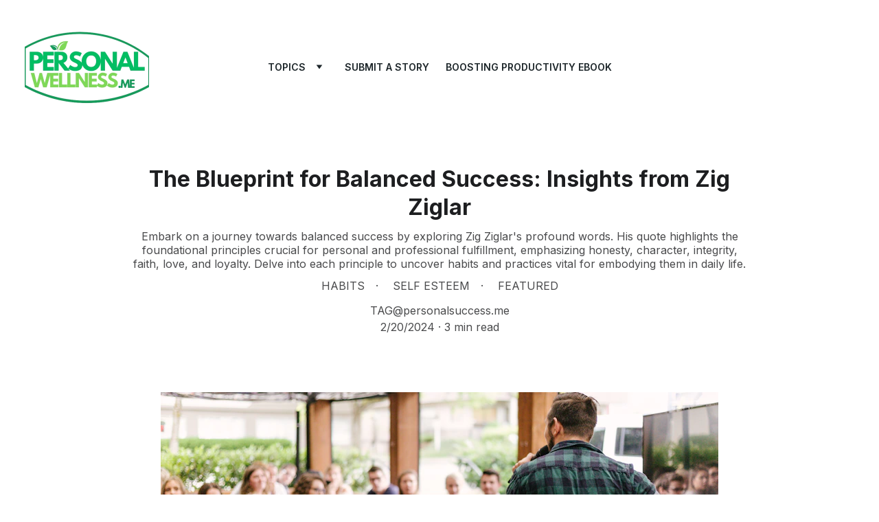

--- FILE ---
content_type: text/html
request_url: https://www.personalwellness.me/the-blueprint-for-balanced-success-insights-from-zig-ziglar
body_size: 34676
content:
<!DOCTYPE html><html lang="en"> <head><meta charset="utf-8"><meta name="viewport" content="width=device-width, initial-scale=1.0"><!--[--><title>The Blueprint for Balanced Success: Insights from Zig Ziglar | Personal Wellness and Growth</title><meta name="description" content="Embark on a journey towards balanced success by exploring Zig Ziglar&#39;s profound words. His quote highlights the foundational principles crucial for personal and professional fulfillment, emphasizing honesty, character, integrity, faith, love, and loyalty. Delve into each principle to uncover habits and practices vital for embodying them in daily life."><link rel="icon" href="https://assets.zyrosite.com/cdn-cgi/image/format=auto,w=48,h=48,fit=crop,f=png/YNqNVxDNXaU89gar/personal-wellness-fb-logo2-AGBv300LXnh524j6.png"><link rel="apple-touch-icon" href="https://assets.zyrosite.com/cdn-cgi/image/format=auto,w=48,h=48,fit=crop,f=png/YNqNVxDNXaU89gar/personal-wellness-fb-logo2-AGBv300LXnh524j6.png"><meta content="https://www.personalwellness.me/the-blueprint-for-balanced-success-insights-from-zig-ziglar" property="og:url"><link rel="canonical" href="https://www.personalwellness.me/the-blueprint-for-balanced-success-insights-from-zig-ziglar"><meta content="The Blueprint for Balanced Success: Insights from Zig Ziglar | Personal Wellness and Growth" property="og:title"><meta name="twitter:title" content="The Blueprint for Balanced Success: Insights from Zig Ziglar | Personal Wellness and Growth"><meta content="website" property="og:type"><meta property="og:description" content="Embark on a journey towards balanced success by exploring Zig Ziglar&#39;s profound words. His quote highlights the foundational principles crucial for personal and professional fulfillment, emphasizing honesty, character, integrity, faith, love, and loyalty. Delve into each principle to uncover habits and practices vital for embodying them in daily life."><meta name="twitter:description" content="Embark on a journey towards balanced success by exploring Zig Ziglar&#39;s profound words. His quote highlights the foundational principles crucial for personal and professional fulfillment, emphasizing honesty, character, integrity, faith, love, and loyalty. Delve into each principle to uncover habits and practices vital for embodying them in daily life."><meta property="og:site_name" content="Personal Wellness and Growth"><!----><meta content="https://images.unsplash.com/photo-1528605105345-5344ea20e269?auto=jpeg&amp;fit=crop&amp;w=1200&amp;h=630" property="og:image"><meta content="https://images.unsplash.com/photo-1528605105345-5344ea20e269?auto=jpeg&amp;fit=crop&amp;w=1200&amp;h=630" name="twitter:image"><meta content="man standing infront of group of people" property="og:image:alt"><meta content="man standing infront of group of people" name="twitter:image:alt"><meta name="twitter:card" content="summary_large_image"><!----><link rel="preconnect"><!----><!----><!----><!----><!----><!--[--><link rel="alternate" hreflang="x-default" href="https://www.personalwellness.me/the-blueprint-for-balanced-success-insights-from-zig-ziglar"><!--]--><link href="https://cdn.zyrosite.com/u1/google-fonts/font-faces?family=Inter:wght@400;500;600;700&amp;family=Roboto:wght@400&amp;family=Helvetica:wght@400&amp;display=swap" rel="preconnect" crossorigin="true"><link href="https://cdn.zyrosite.com/u1/google-fonts/font-faces?family=Inter:wght@400;500;600;700&amp;family=Roboto:wght@400&amp;family=Helvetica:wght@400&amp;display=swap" rel="preload" as="style"><link href="https://cdn.zyrosite.com/u1/google-fonts/font-faces?family=Inter:wght@400;500;600;700&amp;family=Roboto:wght@400&amp;family=Helvetica:wght@400&amp;display=swap" rel="stylesheet" referrerpolicy="no-referrer"><!--]--><style></style><link rel="prefetch" href="https://cdn.zyrosite.com/cdn-builder-placeholders/astro-traffic.txt"><meta name="p:domain_verify" content="e97567d7d34b6c54419f6af646601d3b"><link rel="stylesheet" href="/_astro-1709616058419/_slug_.BMLw-Tmj.css" />
<style>#fb-root{position:relative;z-index:17}#fb-root .fb_dialog{left:-1000px}:root{--color-meteorite-dark: #2f1c6a;--color-meteorite: #8c85ff;--color-meteorite-light: #d5dfff;--color-primary-dark: #5025d1;--color-primary: #673de6;--color-primary-light: #ebe4ff;--color-danger-dark: #d63163;--color-danger: #fc5185;--color-danger-light: #ffe8ef;--color-warning-dark: #fea419;--color-warning: #ffcd35;--color-warning-light: #fff8e2;--color-success-dark: #008361;--color-success: #00b090;--color-success-light: #def4f0;--color-dark: #1d1e20;--color-gray-dark: #36344d;--color-gray: #727586;--color-gray-border: #dadce0;--color-gray-light: #f2f3f6;--color-light: #fff;--color-azure: #357df9;--color-azure-light: #e3ebf9;--color-azure-dark: #265ab2}.whats-app-bubble{position:fixed;right:20px;bottom:24px;z-index:17;display:flex;cursor:pointer;border-radius:100px;box-shadow:#00000026 0 4px 12px}.whats-app-bubble--next-to-messenger{right:95px}.globalClass_2ebe{position:relative;z-index:17}#wtpQualitySign_fixedCSS,#wtpQualitySign_popupCSS{bottom:10px!important}#wtpQualitySign_fixedCSS{z-index:17!important}#wtpQualitySign_popupCSS{z-index:18!important}
</style></head> <body> <div> <style>astro-island,astro-slot,astro-static-slot{display:contents}</style><script>(()=>{var e=async t=>{await(await t())()};(self.Astro||(self.Astro={})).only=e;window.dispatchEvent(new Event("astro:only"));})();;(()=>{var b=Object.defineProperty;var f=(c,o,i)=>o in c?b(c,o,{enumerable:!0,configurable:!0,writable:!0,value:i}):c[o]=i;var l=(c,o,i)=>(f(c,typeof o!="symbol"?o+"":o,i),i);var p;{let c={0:t=>m(t),1:t=>i(t),2:t=>new RegExp(t),3:t=>new Date(t),4:t=>new Map(i(t)),5:t=>new Set(i(t)),6:t=>BigInt(t),7:t=>new URL(t),8:t=>new Uint8Array(t),9:t=>new Uint16Array(t),10:t=>new Uint32Array(t)},o=t=>{let[e,r]=t;return e in c?c[e](r):void 0},i=t=>t.map(o),m=t=>typeof t!="object"||t===null?t:Object.fromEntries(Object.entries(t).map(([e,r])=>[e,o(r)]));customElements.get("astro-island")||customElements.define("astro-island",(p=class extends HTMLElement{constructor(){super(...arguments);l(this,"Component");l(this,"hydrator");l(this,"hydrate",async()=>{var d;if(!this.hydrator||!this.isConnected)return;let e=(d=this.parentElement)==null?void 0:d.closest("astro-island[ssr]");if(e){e.addEventListener("astro:hydrate",this.hydrate,{once:!0});return}let r=this.querySelectorAll("astro-slot"),a={},h=this.querySelectorAll("template[data-astro-template]");for(let n of h){let s=n.closest(this.tagName);s!=null&&s.isSameNode(this)&&(a[n.getAttribute("data-astro-template")||"default"]=n.innerHTML,n.remove())}for(let n of r){let s=n.closest(this.tagName);s!=null&&s.isSameNode(this)&&(a[n.getAttribute("name")||"default"]=n.innerHTML)}let u;try{u=this.hasAttribute("props")?m(JSON.parse(this.getAttribute("props"))):{}}catch(n){let s=this.getAttribute("component-url")||"<unknown>",y=this.getAttribute("component-export");throw y&&(s+=` (export ${y})`),console.error(`[hydrate] Error parsing props for component ${s}`,this.getAttribute("props"),n),n}await this.hydrator(this)(this.Component,u,a,{client:this.getAttribute("client")}),this.removeAttribute("ssr"),this.dispatchEvent(new CustomEvent("astro:hydrate"))});l(this,"unmount",()=>{this.isConnected||this.dispatchEvent(new CustomEvent("astro:unmount"))})}disconnectedCallback(){document.removeEventListener("astro:after-swap",this.unmount),document.addEventListener("astro:after-swap",this.unmount,{once:!0})}connectedCallback(){if(!this.hasAttribute("await-children")||document.readyState==="interactive"||document.readyState==="complete")this.childrenConnectedCallback();else{let e=()=>{document.removeEventListener("DOMContentLoaded",e),r.disconnect(),this.childrenConnectedCallback()},r=new MutationObserver(()=>{var a;((a=this.lastChild)==null?void 0:a.nodeType)===Node.COMMENT_NODE&&this.lastChild.nodeValue==="astro:end"&&(this.lastChild.remove(),e())});r.observe(this,{childList:!0}),document.addEventListener("DOMContentLoaded",e)}}async childrenConnectedCallback(){let e=this.getAttribute("before-hydration-url");e&&await import(e),this.start()}start(){let e=JSON.parse(this.getAttribute("opts")),r=this.getAttribute("client");if(Astro[r]===void 0){window.addEventListener(`astro:${r}`,()=>this.start(),{once:!0});return}Astro[r](async()=>{let a=this.getAttribute("renderer-url"),[h,{default:u}]=await Promise.all([import(this.getAttribute("component-url")),a?import(a):()=>()=>{}]),d=this.getAttribute("component-export")||"default";if(!d.includes("."))this.Component=h[d];else{this.Component=h;for(let n of d.split("."))this.Component=this.Component[n]}return this.hydrator=u,this.hydrate},e,this)}attributeChangedCallback(){this.hydrate()}},l(p,"observedAttributes",["props"]),p))}})();</script><astro-island uid="ZNHK2Q" component-url="/_astro-1709616058419/ClientHead.CADEB83q.js" component-export="default" renderer-url="/_astro-1709616058419/client.CMFk_dBP.js" props="{&quot;page-noindex&quot;:[0],&quot;canonical-url&quot;:[0,&quot;https://www.personalwellness.me/the-blueprint-for-balanced-success-insights-from-zig-ziglar&quot;],&quot;site-meta&quot;:[0,{&quot;version&quot;:[0,136],&quot;isLayout&quot;:[0,true],&quot;template&quot;:[0,&quot;goodnews&quot;],&quot;metaTitle&quot;:[0,&quot;Personal Wellness and Growth&quot;],&quot;customMeta&quot;:[0,&quot;&lt;meta name=\&quot;p:domain_verify\&quot; content=\&quot;e97567d7d34b6c54419f6af646601d3b\&quot;/&gt;\n&quot;],&quot;ogImageAlt&quot;:[0,&quot;&quot;],&quot;faviconPath&quot;:[0,&quot;personal-wellness-fb-logo2-AGBv300LXnh524j6.png&quot;],&quot;ogImagePath&quot;:[0,&quot;personal-wellness-fb-logo2-AGBv300LXnh524j6.png&quot;],&quot;headerHeight&quot;:[0,245],&quot;defaultLocale&quot;:[0,&quot;system&quot;],&quot;faviconOrigin&quot;:[0,&quot;assets&quot;],&quot;ogImageOrigin&quot;:[0,&quot;assets&quot;],&quot;demoEcwidStoreId&quot;:[0,&quot;26103239&quot;],&quot;ecommerceStoreId&quot;:[0,&quot;store_01HPG3P2C9687PW2S27P454JCV&quot;],&quot;metaHtmlLanguage&quot;:[0,&quot;en&quot;],&quot;customBodyElements&quot;:[0,&quot;&quot;],&quot;customHeadElements&quot;:[0,&quot;&lt;meta name=\&quot;p:domain_verify\&quot; content=\&quot;e97567d7d34b6c54419f6af646601d3b\&quot;&gt;&quot;],&quot;headerHeightMobile&quot;:[0,222],&quot;demoEcommerceStoreId&quot;:[0,&quot;demo_01G0E9P2R0CFTNBWEEFCEV8EG5&quot;],&quot;shouldAddWWWPrefixToDomain&quot;:[0,true]}],&quot;domain&quot;:[0,&quot;www.personalwellness.me&quot;]}" ssr="" client="only" opts="{&quot;name&quot;:&quot;ClientHead&quot;,&quot;value&quot;:&quot;vue&quot;}"></astro-island> <script>(()=>{var e=async t=>{await(await t())()};(self.Astro||(self.Astro={})).load=e;window.dispatchEvent(new Event("astro:load"));})();</script><astro-island uid="2pI97p" component-url="/_astro-1709616058419/Page.BGJJ5qua.js" component-export="default" renderer-url="/_astro-1709616058419/client.CMFk_dBP.js" props="{&quot;page-data&quot;:[0,{&quot;pages&quot;:[0,{&quot;home&quot;:[0,{&quot;meta&quot;:[0,{&quot;title&quot;:[0,&quot;Personal Wellness and Growth Blog | Real-Talk on Self-Improvement&quot;],&quot;noindex&quot;:[0,false],&quot;keywords&quot;:[1,[[0,&quot;personal wellness&quot;],[0,&quot;growth blog&quot;],[0,&quot;self-improvement&quot;]]],&quot;ogImageAlt&quot;:[0,&quot;&quot;],&quot;description&quot;:[0,&quot;Welcome to our personal wellness and growth blog - your go-to space for real-talk on self-improvement. Dive into stories, tips, and down-to-earth advice that&#39;ll empower you to be your best without ...&quot;],&quot;ogImagePath&quot;:[0,null],&quot;ogImageOrigin&quot;:[0,null]}],&quot;name&quot;:[0,&quot;Home&quot;],&quot;slug&quot;:[0,&quot;home&quot;],&quot;type&quot;:[0,&quot;default&quot;],&quot;blocks&quot;:[1,[[0,&quot;z8Tvpa&quot;],[0,&quot;zX6hen&quot;],[0,&quot;zqmDZN&quot;],[0,&quot;zVN4sh&quot;],[0,&quot;zR6JF7&quot;],[0,&quot;zAUiw4&quot;],[0,&quot;zO7lZa&quot;],[0,&quot;zue16U&quot;],[0,&quot;zfVyPg&quot;],[0,&quot;zvWj4Z&quot;],[0,&quot;zWM0Mq&quot;],[0,&quot;zC64oG&quot;],[0,&quot;zy1tT5&quot;],[0,&quot;zbgHtS&quot;],[0,&quot;zxG-0X&quot;],[0,&quot;zMJXkP&quot;],[0,&quot;z-rq4x&quot;],[0,&quot;zpyHpS&quot;],[0,&quot;zC4bDH&quot;],[0,&quot;zuaLyS&quot;],[0,&quot;z9T-uA&quot;]]]}],&quot;z-AtbI&quot;:[0,{&quot;date&quot;:[0,&quot;2024-02-16T02:29:25.289Z&quot;],&quot;meta&quot;:[0,{&quot;title&quot;:[0,&quot;Tools and Techniques for Self-Assessment&quot;],&quot;authorName&quot;:[0,&quot;TAG@personalwellness.me&quot;],&quot;ogImageAlt&quot;:[0,&quot;person writing bucket list on book&quot;],&quot;description&quot;:[0,&quot;Self-assessment empowers individuals to understand themselves deeply, aiding in informed decision-making and personal growth. Techniques like journaling, personality assessments, seeking feedback, and SWOT analysis provide structured approaches to introspection. By embracing these tools, individuals can navigate their strengths, weaknesses, and opportunities, leading to enhanced well-being and success.&quot;],&quot;ogImagePath&quot;:[0,&quot;photo-1484480974693-6ca0a78fb36b?ixid=M3wzOTE5Mjl8MHwxfHNlYXJjaHwxfHxzZWxmLWFzc2Vzc21lbnR8ZW58MHx8fHwxNzA4MDUwNTY1fDA&amp;ixlib=rb-4.0.3&quot;],&quot;ogImageOrigin&quot;:[0,&quot;unsplash&quot;]}],&quot;name&quot;:[0,&quot;Tools and Techniques for Self-Assessment&quot;],&quot;slug&quot;:[0,&quot;tools-and-techniques-for-self-assessment&quot;],&quot;type&quot;:[0,&quot;blog&quot;],&quot;blocks&quot;:[1,[[0,&quot;zCReau&quot;],[0,&quot;zAdefB&quot;]]],&quot;isDraft&quot;:[0,false],&quot;categories&quot;:[1,[[0,&quot;zBr9Ol&quot;],[0,&quot;zGwIWi&quot;]]],&quot;coverImageAlt&quot;:[0,&quot;person writing bucket list on book&quot;],&quot;minutesToRead&quot;:[0,&quot;3&quot;],&quot;coverImagePath&quot;:[0,&quot;photo-1484480974693-6ca0a78fb36b?ixid=M3wzOTE5Mjl8MHwxfHNlYXJjaHwxfHxzZWxmLWFzc2Vzc21lbnR8ZW58MHx8fHwxNzA4MDUwNTY1fDA&amp;ixlib=rb-4.0.3&quot;],&quot;coverImageOrigin&quot;:[0,&quot;unsplash&quot;]}],&quot;z35R7m&quot;:[0,{&quot;date&quot;:[0,&quot;2024-02-28T04:25:12.506Z&quot;],&quot;meta&quot;:[0,{&quot;title&quot;:[0,&quot;Coping Mechanisms: Strategies for Managing Stress and Challenges&quot;],&quot;authorName&quot;:[0,&quot;TAG@personalwellness.me&quot;],&quot;ogImageAlt&quot;:[0,&quot;two person on beach during sunset&quot;],&quot;description&quot;:[0,&quot;This article delves into coping mechanisms, essential strategies for managing stress and challenges in life. It explores various types of coping mechanisms, from problem-solving to self-care, and offers practical tips for using them effectively. By understanding and incorporating coping mechanisms into daily life, individuals can enhance resilience, reduce stress, and improve overall well-being.&quot;],&quot;ogImagePath&quot;:[0,&quot;photo-1516872905660-e96c01ac5ada&quot;],&quot;ogImageOrigin&quot;:[0,&quot;unsplash&quot;]}],&quot;name&quot;:[0,&quot;Coping Mechanisms: Strategies for Managing Stress and Challenges&quot;],&quot;slug&quot;:[0,&quot;coping-mechanisms-strategies-for-managing-stress-and-challenges&quot;],&quot;type&quot;:[0,&quot;blog&quot;],&quot;blocks&quot;:[1,[[0,&quot;zbbuoO&quot;],[0,&quot;zQKLq5&quot;]]],&quot;isDraft&quot;:[0,false],&quot;categories&quot;:[1,[[0,&quot;z9Wakt&quot;],[0,&quot;zGwIWi&quot;],[0,&quot;zwtHYB&quot;]]],&quot;coverImageAlt&quot;:[0,&quot;two person on beach during sunset&quot;],&quot;minutesToRead&quot;:[0,&quot;3&quot;],&quot;coverImagePath&quot;:[0,&quot;photo-1516872905660-e96c01ac5ada&quot;],&quot;coverImageOrigin&quot;:[0,&quot;unsplash&quot;]}],&quot;z6gURa&quot;:[0,{&quot;date&quot;:[0,&quot;2024-02-20T00:26:00.615Z&quot;],&quot;meta&quot;:[0,{&quot;title&quot;:[0,&quot;The Blueprint for Balanced Success: Insights from Zig Ziglar&quot;],&quot;authorName&quot;:[0,&quot;TAG@personalsuccess.me&quot;],&quot;ogImageAlt&quot;:[0,&quot;man standing infront of group of people&quot;],&quot;description&quot;:[0,&quot;Embark on a journey towards balanced success by exploring Zig Ziglar&#39;s profound words. His quote highlights the foundational principles crucial for personal and professional fulfillment, emphasizing honesty, character, integrity, faith, love, and loyalty. Delve into each principle to uncover habits and practices vital for embodying them in daily life.&quot;],&quot;ogImagePath&quot;:[0,&quot;photo-1528605105345-5344ea20e269&quot;],&quot;ogImageOrigin&quot;:[0,&quot;unsplash&quot;]}],&quot;name&quot;:[0,&quot;The Blueprint for Balanced Success: Insights from Zig Ziglar&quot;],&quot;slug&quot;:[0,&quot;the-blueprint-for-balanced-success-insights-from-zig-ziglar&quot;],&quot;type&quot;:[0,&quot;blog&quot;],&quot;blocks&quot;:[1,[[0,&quot;zIGmj1&quot;],[0,&quot;zeIKIk&quot;]]],&quot;isDraft&quot;:[0,false],&quot;categories&quot;:[1,[[0,&quot;zGwIWi&quot;],[0,&quot;zBr9Ol&quot;],[0,&quot;z9Wakt&quot;]]],&quot;coverImageAlt&quot;:[0,&quot;man standing infront of group of people&quot;],&quot;minutesToRead&quot;:[0,&quot;3&quot;],&quot;coverImagePath&quot;:[0,&quot;photo-1528605105345-5344ea20e269&quot;],&quot;coverImageOrigin&quot;:[0,&quot;unsplash&quot;]}],&quot;z7rhZx&quot;:[0,{&quot;date&quot;:[0,&quot;2024-02-05T03:00:48.097Z&quot;],&quot;meta&quot;:[0,{&quot;title&quot;:[0,&quot;\&quot;Conquering Procrastination: A 7 Step Roadmap to Personal Growth\&quot;&quot;],&quot;authorName&quot;:[0,&quot;TAG@PersonalWrllness.me&quot;],&quot;ogImageAlt&quot;:[0,&quot;woman in black long sleeve shirt using macbook&quot;],&quot;description&quot;:[0,&quot;Procrastination may be a formidable foe, but armed with the right mindset and strategies, we can conquer it and unlock our true potential for personal growth. &quot;],&quot;ogImagePath&quot;:[0,&quot;photo-1598257006626-48b0c252070d?ixid=M3wzOTE5Mjl8MHwxfHNlYXJjaHwxfHxjb25xdWVyJTIwcHJvY3Jhc3RpbmF0aW9ufGVufDB8fHx8MTcwNzEwMjA0OHww&amp;ixlib=rb-4.0.3&quot;],&quot;ogImageOrigin&quot;:[0,&quot;unsplash&quot;]}],&quot;name&quot;:[0,&quot;\&quot;Conquering Procrastination: A 7 Step Roadmap to Personal Growth\&quot;&quot;],&quot;slug&quot;:[0,&quot;conquering-procrastination-a-7-step-roadmap-to-personal-growth&quot;],&quot;type&quot;:[0,&quot;blog&quot;],&quot;blocks&quot;:[1,[[0,&quot;zWk8xS&quot;],[0,&quot;zw4ncn&quot;]]],&quot;isDraft&quot;:[0,false],&quot;categories&quot;:[1,[[0,&quot;zoIyw6&quot;]]],&quot;coverImageAlt&quot;:[0,&quot;woman in black long sleeve shirt using macbook&quot;],&quot;minutesToRead&quot;:[0,&quot;4&quot;],&quot;coverImagePath&quot;:[0,&quot;photo-1598257006626-48b0c252070d?ixid=M3wzOTE5Mjl8MHwxfHNlYXJjaHwxfHxjb25xdWVyJTIwcHJvY3Jhc3RpbmF0aW9ufGVufDB8fHx8MTcwNzEwMjA0OHww&amp;ixlib=rb-4.0.3&quot;],&quot;coverImageOrigin&quot;:[0,&quot;unsplash&quot;]}],&quot;zEbI3F&quot;:[0,{&quot;date&quot;:[0,&quot;2024-02-22T03:59:15.990Z&quot;],&quot;meta&quot;:[0,{&quot;title&quot;:[0,&quot;Insights from American Presidents: Quotes of Wisdom&quot;],&quot;authorName&quot;:[0,&quot;TAG@personalwellness.me&quot;],&quot;ogImageAlt&quot;:[0,&quot;Mt. Rushmore during daytime&quot;],&quot;description&quot;:[0,&quot;Get ready to be inspired by some iconic quotes from American Presidents! This blog post dives into timeless words of wisdom that touch on perseverance, leadership, and the human spirit. From facing challenges head-on to embracing resilience, these quotes will leave you feeling motivated and ready to tackle anything!&quot;],&quot;ogImagePath&quot;:[0,&quot;photo-1484511487972-0e3e438c63b2&quot;],&quot;ogImageOrigin&quot;:[0,&quot;unsplash&quot;]}],&quot;name&quot;:[0,&quot;Insights from American Presidents: Quotes of Wisdom&quot;],&quot;slug&quot;:[0,&quot;insights-from-american-presidents-quotes-of-wisdom&quot;],&quot;type&quot;:[0,&quot;blog&quot;],&quot;blocks&quot;:[1,[[0,&quot;z1zF6z&quot;],[0,&quot;z0AOR5&quot;]]],&quot;isDraft&quot;:[0,false],&quot;categories&quot;:[1,[[0,&quot;z9Wakt&quot;],[0,&quot;zHqBtv&quot;],[0,&quot;zBr9Ol&quot;]]],&quot;coverImageAlt&quot;:[0,&quot;Mt. Rushmore during daytime&quot;],&quot;minutesToRead&quot;:[0,&quot;3&quot;],&quot;coverImagePath&quot;:[0,&quot;photo-1484511487972-0e3e438c63b2&quot;],&quot;coverImageOrigin&quot;:[0,&quot;unsplash&quot;]}],&quot;zFanHU&quot;:[0,{&quot;date&quot;:[0,&quot;2024-02-15&quot;],&quot;meta&quot;:[0,{&quot;title&quot;:[0,&quot;Transforming Delay into Action&quot;],&quot;authorName&quot;:[0,&quot;TAG@personalwellness.me&quot;],&quot;ogImageAlt&quot;:[0,&quot;person holding clapperboard&quot;],&quot;description&quot;:[0,&quot;transforming delay into action requires setting specific, achievable goals, utilizing time blocking techniques, and embracing the \&quot;just start\&quot; mentality. By implementing these strategies, we can overcome procrastination and become more productive in our daily lives. Remember, taking small steps and staying consistent is key to achieving success. So, let&#39;s start today and make progress towards our goals!&quot;],&quot;ogImagePath&quot;:[0,&quot;photo-1515634928627-2a4e0dae3ddf&quot;],&quot;ogImageOrigin&quot;:[0,&quot;unsplash&quot;]}],&quot;name&quot;:[0,&quot;Transforming Delay into Action&quot;],&quot;slug&quot;:[0,&quot;transforming-delay-into-action&quot;],&quot;type&quot;:[0,&quot;blog&quot;],&quot;blocks&quot;:[1,[[0,&quot;zJQSkd&quot;],[0,&quot;z8_XMm&quot;]]],&quot;isDraft&quot;:[0,false],&quot;categories&quot;:[1,[[0,&quot;zoIyw6&quot;]]],&quot;isScheduled&quot;:[0,false],&quot;coverImageAlt&quot;:[0,&quot;person holding clapperboard&quot;],&quot;minutesToRead&quot;:[0,&quot;2&quot;],&quot;coverImagePath&quot;:[0,&quot;photo-1515634928627-2a4e0dae3ddf&quot;],&quot;coverImageOrigin&quot;:[0,&quot;unsplash&quot;]}],&quot;zGyoj2&quot;:[0,{&quot;meta&quot;:[0,{&quot;title&quot;:[0,&quot;&quot;],&quot;noindex&quot;:[0,false],&quot;password&quot;:[0,&quot;&quot;],&quot;ogImageAlt&quot;:[0,&quot;&quot;],&quot;description&quot;:[0,&quot;&quot;],&quot;ogImagePath&quot;:[0,null],&quot;ogImageOrigin&quot;:[0,null],&quot;passwordDesign&quot;:[0,&quot;default&quot;],&quot;passwordBackText&quot;:[0,&quot;Back to&quot;],&quot;passwordButtonText&quot;:[0,&quot;Enter&quot;],&quot;passwordHeadingText&quot;:[0,&quot;Guest area&quot;],&quot;passwordSubheadingText&quot;:[0,&quot;Please enter the password to access the page&quot;],&quot;passwordPlaceholderText&quot;:[0,&quot;Type password&quot;]}],&quot;name&quot;:[0,&quot;Procrastination&quot;],&quot;slug&quot;:[0,&quot;procrastination&quot;],&quot;type&quot;:[0,&quot;default&quot;],&quot;blocks&quot;:[1,[[0,&quot;zpaznJ&quot;],[0,&quot;zbB4Vp&quot;],[0,&quot;z-FBhw&quot;]]]}],&quot;zHsNti&quot;:[0,{&quot;date&quot;:[0,&quot;2024-02-16T09:46:01.631Z&quot;],&quot;meta&quot;:[0,{&quot;title&quot;:[0,&quot;Perseverance: The Key to Unveiling Self-Discovery and Boosting Self-Esteem&quot;],&quot;authorName&quot;:[0,&quot;TAG@personalwelllness.me&quot;],&quot;ogImageAlt&quot;:[0,&quot;person stepping on stairs at daytime&quot;],&quot;description&quot;:[0,&quot;Delve into the transformative power of perseverance in self-assessment, exploring how resilience, determination, and unwavering commitment propel individuals towards greater self-awareness and personal growth. Through embracing challenges, celebrating small victories, and trusting the process, discover how perseverance unlocks profound insights, fosters resilience, and elevates self-esteem on the journey of self-discovery.&quot;],&quot;ogImagePath&quot;:[0,&quot;photo-1548011879-980df5272ee4&quot;],&quot;ogImageOrigin&quot;:[0,&quot;unsplash&quot;]}],&quot;name&quot;:[0,&quot;Perseverance: The Key to Unveiling Self-Discovery and Boosting Self-Esteem&quot;],&quot;slug&quot;:[0,&quot;perseverance-the-key-to-unveiling-self-discovery-and-boosting-self-esteem&quot;],&quot;type&quot;:[0,&quot;blog&quot;],&quot;blocks&quot;:[1,[[0,&quot;zytvpx&quot;],[0,&quot;zjEVri&quot;]]],&quot;isDraft&quot;:[0,false],&quot;categories&quot;:[1,[[0,&quot;zBr9Ol&quot;],[0,&quot;zDkaBv&quot;],[0,&quot;z9Wakt&quot;]]],&quot;coverImageAlt&quot;:[0,&quot;person stepping on stairs at daytime&quot;],&quot;minutesToRead&quot;:[0,&quot;3&quot;],&quot;coverImagePath&quot;:[0,&quot;photo-1548011879-980df5272ee4&quot;],&quot;coverImageOrigin&quot;:[0,&quot;unsplash&quot;]}],&quot;zIGDRI&quot;:[0,{&quot;date&quot;:[0,&quot;2024-02-13&quot;],&quot;meta&quot;:[0,{&quot;title&quot;:[0,&quot;Coping with Failures: Strategies for Healthy Habits and Stress Management&quot;],&quot;authorName&quot;:[0,&quot;TAG@personalwellness.me&quot;],&quot;ogImageAlt&quot;:[0,&quot;a woman sitting in front of a laptop computer&quot;],&quot;description&quot;:[0,&quot;Coping with Failures: Strategies for Healthy Habits and Stress Management\&quot; provides guidance on navigating setbacks by prioritizing healthy habits and stress management techniques. It underscores the importance of maintaining nutrition, exercise, sleep, and self-care to build resilience. By incorporating mindfulness practices, seeking support, and setting realistic goals, individuals can effectively cope with failures and view setbacks as opportunities for growth.&quot;],&quot;ogImagePath&quot;:[0,&quot;photo-1698047681465-a75bcf38379e&quot;],&quot;ogImageOrigin&quot;:[0,&quot;unsplash&quot;]}],&quot;name&quot;:[0,&quot;Coping with Failures: Strategies for Healthy Habits and Stress Management&quot;],&quot;slug&quot;:[0,&quot;coping-with-failures&quot;],&quot;type&quot;:[0,&quot;blog&quot;],&quot;blocks&quot;:[1,[[0,&quot;z5khyN&quot;],[0,&quot;zUv3F0&quot;]]],&quot;isDraft&quot;:[0,false],&quot;categories&quot;:[1,[[0,&quot;z9Wakt&quot;],[0,&quot;zGwIWi&quot;],[0,&quot;zwtHYB&quot;]]],&quot;isScheduled&quot;:[0,false],&quot;coverImageAlt&quot;:[0,&quot;a woman sitting in front of a laptop computer&quot;],&quot;minutesToRead&quot;:[0,&quot;3&quot;],&quot;coverImagePath&quot;:[0,&quot;photo-1698047681465-a75bcf38379e&quot;],&quot;coverImageOrigin&quot;:[0,&quot;unsplash&quot;]}],&quot;zJQp4C&quot;:[0,{&quot;date&quot;:[0,&quot;2024-02-22T02:36:30.950Z&quot;],&quot;meta&quot;:[0,{&quot;title&quot;:[0,&quot;Overcoming Unhealthy Habits: A Journey to Personal Transformation&quot;],&quot;authorName&quot;:[0,&quot;TAG@personwellness.me&quot;],&quot;ogImageAlt&quot;:[0,&quot;a man holding his hand up in front of his face&quot;],&quot;description&quot;:[0,&quot;Embark on a transformative journey towards overcoming unhealthy habits by recognizing triggers and developing effective strategies for change. Through self-awareness, resilience, and commitment, reclaim control over your life and cultivate a healthier, more fulfilling existence.&quot;],&quot;ogImagePath&quot;:[0,&quot;photo-1634128221567-3220e071d1ea&quot;],&quot;ogImageOrigin&quot;:[0,&quot;unsplash&quot;]}],&quot;name&quot;:[0,&quot;Overcoming Unhealthy Habits: A Journey to Personal Transformation&quot;],&quot;slug&quot;:[0,&quot;overcoming-unhealthy-habits-a-journey-to-personal-transformation&quot;],&quot;type&quot;:[0,&quot;blog&quot;],&quot;blocks&quot;:[1,[[0,&quot;zsAkYN&quot;],[0,&quot;zrVc1a&quot;]]],&quot;isDraft&quot;:[0,false],&quot;categories&quot;:[1,[[0,&quot;zGwIWi&quot;]]],&quot;isScheduled&quot;:[0,false],&quot;coverImageAlt&quot;:[0,&quot;a man holding his hand up in front of his face&quot;],&quot;minutesToRead&quot;:[0,&quot;2&quot;],&quot;coverImagePath&quot;:[0,&quot;photo-1634128221567-3220e071d1ea&quot;],&quot;coverImageOrigin&quot;:[0,&quot;unsplash&quot;]}],&quot;zJauwC&quot;:[0,{&quot;meta&quot;:[0,{&quot;title&quot;:[0,&quot;&quot;],&quot;noindex&quot;:[0,false],&quot;password&quot;:[0,&quot;&quot;],&quot;ogImageAlt&quot;:[0,&quot;&quot;],&quot;description&quot;:[0,&quot;&quot;],&quot;ogImagePath&quot;:[0,null],&quot;ogImageOrigin&quot;:[0,null],&quot;passwordDesign&quot;:[0,&quot;default&quot;],&quot;passwordBackText&quot;:[0,&quot;Back to&quot;],&quot;passwordButtonText&quot;:[0,&quot;Enter&quot;],&quot;passwordHeadingText&quot;:[0,&quot;Guest area&quot;],&quot;passwordSubheadingText&quot;:[0,&quot;Please enter the password to access the page&quot;],&quot;passwordPlaceholderText&quot;:[0,&quot;Type password&quot;]}],&quot;name&quot;:[0,&quot;Habits&quot;],&quot;slug&quot;:[0,&quot;habits&quot;],&quot;type&quot;:[0,&quot;default&quot;],&quot;blocks&quot;:[1,[[0,&quot;zi7k08&quot;],[0,&quot;zpybzM&quot;],[0,&quot;zlNnCO&quot;]]]}],&quot;zKFhtM&quot;:[0,{&quot;meta&quot;:[0,{&quot;title&quot;:[0,&quot;&quot;],&quot;noindex&quot;:[0,false],&quot;password&quot;:[0,&quot;&quot;],&quot;ogImageAlt&quot;:[0,&quot;&quot;],&quot;description&quot;:[0,&quot;&quot;],&quot;ogImagePath&quot;:[0,null],&quot;ogImageOrigin&quot;:[0,null],&quot;passwordDesign&quot;:[0,&quot;default&quot;],&quot;passwordBackText&quot;:[0,&quot;Back to&quot;],&quot;passwordButtonText&quot;:[0,&quot;Enter&quot;],&quot;passwordHeadingText&quot;:[0,&quot;Guest area&quot;],&quot;passwordSubheadingText&quot;:[0,&quot;Please enter the password to access the page&quot;],&quot;passwordPlaceholderText&quot;:[0,&quot;Type password&quot;]}],&quot;name&quot;:[0,&quot;Confidence&quot;],&quot;slug&quot;:[0,&quot;confidence&quot;],&quot;type&quot;:[0,&quot;default&quot;],&quot;blocks&quot;:[1,[[0,&quot;z4m5VU&quot;],[0,&quot;zlXVRJ&quot;],[0,&quot;zdgyHh&quot;]]]}],&quot;zLm8vP&quot;:[0,{&quot;meta&quot;:[0,{&quot;title&quot;:[0,&quot;&quot;],&quot;noindex&quot;:[0,false],&quot;password&quot;:[0,&quot;&quot;],&quot;ogImageAlt&quot;:[0,&quot;&quot;],&quot;description&quot;:[0,&quot;&quot;],&quot;ogImagePath&quot;:[0,null],&quot;ogImageOrigin&quot;:[0,null],&quot;passwordDesign&quot;:[0,&quot;default&quot;],&quot;passwordBackText&quot;:[0,&quot;Back to&quot;],&quot;passwordButtonText&quot;:[0,&quot;Enter&quot;],&quot;passwordHeadingText&quot;:[0,&quot;Guest area&quot;],&quot;passwordSubheadingText&quot;:[0,&quot;Please enter the password to access the page&quot;],&quot;passwordPlaceholderText&quot;:[0,&quot;Type password&quot;]}],&quot;name&quot;:[0,&quot;Healthy Food&quot;],&quot;slug&quot;:[0,&quot;healthy-food&quot;],&quot;type&quot;:[0,&quot;default&quot;],&quot;blocks&quot;:[1,[[0,&quot;zRsBGo&quot;],[0,&quot;zsZUeT&quot;],[0,&quot;zTKDGi&quot;]]]}],&quot;zLvW_2&quot;:[0,{&quot;date&quot;:[0,&quot;2024-02-19T03:28:58.643Z&quot;],&quot;meta&quot;:[0,{&quot;title&quot;:[0,&quot;Six Wise Quotes from Visionaries to Propel Your Dreams&quot;],&quot;authorName&quot;:[0,&quot;TAG@personallwellness.me&quot;],&quot;ogImageAlt&quot;:[0,&quot;person holding glass jar&quot;],&quot;description&quot;:[0,&quot;Explore the transformative power of inspirational quotes from iconic figures like Walt Disney, Stephen Hawking, Harvey MacKay, Nelson Mandela, Audrey Hepburn, and Dwayne Johnson. Each quote serves as a beacon of encouragement, urging us to embrace courage, focus on possibilities, and persist in the pursuit of our aspirations. Through their timeless wisdom, we discover the resilience and determination needed to overcome obstacles and achieve our goals.&quot;],&quot;ogImagePath&quot;:[0,&quot;photo-1536893827774-411e1dc7c902?ixid=M3wzOTE5Mjl8MHwxfHNlYXJjaHwxfHxkcmVhbXN8ZW58MHx8fHwxNzA4MzEzMzM4fDA&amp;ixlib=rb-4.0.3&quot;],&quot;ogImageOrigin&quot;:[0,&quot;unsplash&quot;]}],&quot;name&quot;:[0,&quot;Six Wise Quotes from Visionaries to Propel Your Dreams&quot;],&quot;slug&quot;:[0,&quot;six-wise-quotes-from-visionaries-to-propel-your-dreams&quot;],&quot;type&quot;:[0,&quot;blog&quot;],&quot;blocks&quot;:[1,[[0,&quot;z9SpAX&quot;],[0,&quot;zVIi0E&quot;]]],&quot;isDraft&quot;:[0,false],&quot;categories&quot;:[1,[[0,&quot;zBr9Ol&quot;],[0,&quot;zDkaBv&quot;]]],&quot;coverImageAlt&quot;:[0,&quot;person holding glass jar&quot;],&quot;minutesToRead&quot;:[0,&quot;3&quot;],&quot;coverImagePath&quot;:[0,&quot;photo-1536893827774-411e1dc7c902?ixid=M3wzOTE5Mjl8MHwxfHNlYXJjaHwxfHxkcmVhbXN8ZW58MHx8fHwxNzA4MzEzMzM4fDA&amp;ixlib=rb-4.0.3&quot;],&quot;coverImageOrigin&quot;:[0,&quot;unsplash&quot;]}],&quot;zMbkrU&quot;:[0,{&quot;date&quot;:[0,&quot;2024-03-05T04:48:42.584Z&quot;],&quot;meta&quot;:[0,{&quot;title&quot;:[0,&quot;The Transformative Journey of Self-Esteem: Unlocking the Secrets to Boosting Confidence Every Day&quot;],&quot;ogImageAlt&quot;:[0,&quot;woman doing yoga meditation on brown parquet flooring&quot;],&quot;ogImagePath&quot;:[0,&quot;photo-1506126613408-eca07ce68773?ixid=M3wzOTE5Mjl8MHwxfHNlYXJjaHwxfHxib29zdGluZyUyMHNlbGYtZXN0ZWVtfGVufDB8fHx8MTcwOTYxNDEyMnww&amp;ixlib=rb-4.0.3&quot;],&quot;ogImageOrigin&quot;:[0,&quot;unsplash&quot;]}],&quot;name&quot;:[0,&quot;The Transformative Journey of Self-Esteem: Unlocking the Secrets to Boosting Confidence Every Day&quot;],&quot;slug&quot;:[0,&quot;the-transformative-journey-of-self-esteem-unlocking-the-secrets-to-boosting-confidence-every-day&quot;],&quot;type&quot;:[0,&quot;blog&quot;],&quot;blocks&quot;:[1,[[0,&quot;z-dxNr&quot;],[0,&quot;zmwL2y&quot;]]],&quot;isDraft&quot;:[0,false],&quot;categories&quot;:[1,[[0,&quot;zBr9Ol&quot;],[0,&quot;zHqBtv&quot;],[0,&quot;z9Wakt&quot;]]],&quot;coverImageAlt&quot;:[0,&quot;woman doing yoga meditation on brown parquet flooring&quot;],&quot;minutesToRead&quot;:[0,&quot;4&quot;],&quot;coverImagePath&quot;:[0,&quot;photo-1506126613408-eca07ce68773?ixid=M3wzOTE5Mjl8MHwxfHNlYXJjaHwxfHxib29zdGluZyUyMHNlbGYtZXN0ZWVtfGVufDB8fHx8MTcwOTYxNDEyMnww&amp;ixlib=rb-4.0.3&quot;],&quot;coverImageOrigin&quot;:[0,&quot;unsplash&quot;]}],&quot;zNHYQC&quot;:[0,{&quot;date&quot;:[0,&quot;2024-02-21T04:48:54.142Z&quot;],&quot;meta&quot;:[0,{&quot;title&quot;:[0,&quot;Thriving Through Perseverance: Unveiling Happiness&quot;],&quot;authorName&quot;:[0,&quot;TAG@personalwellness.me&quot;],&quot;ogImageAlt&quot;:[0,&quot;person riding mountain bike&quot;],&quot;description&quot;:[0,&quot;Unlock the power of perseverance as Franklin D. Roosevelt once urged, finding joy in achievement and the thrill of creativity. Explore the nexus of perseverance, happiness, and achievement in this insightful blog post. From defining perseverance to embracing creativity, discover strategies to cultivate resilience and triumph over obstacles on the path to fulfillment.&quot;],&quot;ogImagePath&quot;:[0,&quot;photo-1465880929502-d6571718652f?ixid=M3wzOTE5Mjl8MHwxfHNlYXJjaHwxfHxwZXJzZXZlcmFuY2V8ZW58MHx8fHwxNzA4NDA0MjQ5fDA&amp;ixlib=rb-4.0.3&quot;],&quot;ogImageOrigin&quot;:[0,&quot;unsplash&quot;]}],&quot;name&quot;:[0,&quot;Thriving Through Perseverance: Unveiling Happiness&quot;],&quot;slug&quot;:[0,&quot;thriving-through-perseverance-unveiling-happiness&quot;],&quot;type&quot;:[0,&quot;blog&quot;],&quot;blocks&quot;:[1,[[0,&quot;zU-wSE&quot;],[0,&quot;zBv2py&quot;]]],&quot;isDraft&quot;:[0,false],&quot;categories&quot;:[1,[[0,&quot;zmahPu&quot;],[0,&quot;zDkaBv&quot;]]],&quot;isScheduled&quot;:[0,false],&quot;coverImageAlt&quot;:[0,&quot;person riding mountain bike&quot;],&quot;minutesToRead&quot;:[0,&quot;2&quot;],&quot;coverImagePath&quot;:[0,&quot;photo-1465880929502-d6571718652f?ixid=M3wzOTE5Mjl8MHwxfHNlYXJjaHwxfHxwZXJzZXZlcmFuY2V8ZW58MHx8fHwxNzA4NDA0MjQ5fDA&amp;ixlib=rb-4.0.3&quot;],&quot;coverImageOrigin&quot;:[0,&quot;unsplash&quot;]}],&quot;zOLaM0&quot;:[0,{&quot;date&quot;:[0,&quot;2024-03-05T04:53:00.935Z&quot;],&quot;meta&quot;:[0,{&quot;title&quot;:[0,&quot;Unlocking Unshakeable Self-Esteem: Discover the Keys to Embracing Your True Potential&quot;],&quot;ogImageAlt&quot;:[0,&quot;&quot;],&quot;ogImagePath&quot;:[0,&quot;image_sport_4-YNqZjBL8jGIn9nbX.jpg&quot;],&quot;ogImageOrigin&quot;:[0,&quot;assets&quot;]}],&quot;name&quot;:[0,&quot;Unlocking Unshakeable Self-Esteem: Discover the Keys to Embracing Your True Potential&quot;],&quot;slug&quot;:[0,&quot;unlocking-unshakeable-self-esteem-discover-the-keys-to-embracing-your-true-potential&quot;],&quot;type&quot;:[0,&quot;blog&quot;],&quot;blocks&quot;:[1,[[0,&quot;zuWZum&quot;],[0,&quot;z8aqKQ&quot;]]],&quot;isDraft&quot;:[0,false],&quot;categories&quot;:[1,[[0,&quot;zBr9Ol&quot;],[0,&quot;zGwIWi&quot;],[0,&quot;zHqBtv&quot;]]],&quot;coverImageAlt&quot;:[0,&quot;&quot;],&quot;minutesToRead&quot;:[0,&quot;2&quot;],&quot;coverImagePath&quot;:[0,&quot;image_sport_4-YNqZjBL8jGIn9nbX.jpg&quot;],&quot;coverImageOrigin&quot;:[0,&quot;assets&quot;]}],&quot;zPOijB&quot;:[0,{&quot;date&quot;:[0,&quot;2024-03-05T04:37:56.367Z&quot;],&quot;meta&quot;:[0,{&quot;title&quot;:[0,&quot;Finding Contentment: Embracing Peace and Fulfillment in Everyday Life&quot;],&quot;ogImageAlt&quot;:[0,&quot;a man sitting on a bench next to a lake&quot;],&quot;ogImagePath&quot;:[0,&quot;photo-1561649691-46b88a1ef134?ixid=M3wzOTE5Mjl8MHwxfHNlYXJjaHwxfHxjb250ZW50bWVudHxlbnwwfHx8fDE3MDk2MTM0NzZ8MA&amp;ixlib=rb-4.0.3&quot;],&quot;ogImageOrigin&quot;:[0,&quot;unsplash&quot;]}],&quot;name&quot;:[0,&quot;Finding Contentment: Embracing Peace and Fulfillment in Everyday Life&quot;],&quot;slug&quot;:[0,&quot;finding-contentment-embracing-peace-and-fulfillment-in-everyday-life&quot;],&quot;type&quot;:[0,&quot;blog&quot;],&quot;blocks&quot;:[1,[[0,&quot;zwKp7X&quot;],[0,&quot;zTbcTR&quot;]]],&quot;isDraft&quot;:[0,false],&quot;categories&quot;:[1,[[0,&quot;zBr9Ol&quot;],[0,&quot;zmahPu&quot;]]],&quot;coverImageAlt&quot;:[0,&quot;a man sitting on a bench next to a lake&quot;],&quot;minutesToRead&quot;:[0,&quot;2&quot;],&quot;coverImagePath&quot;:[0,&quot;photo-1561649691-46b88a1ef134?ixid=M3wzOTE5Mjl8MHwxfHNlYXJjaHwxfHxjb250ZW50bWVudHxlbnwwfHx8fDE3MDk2MTM0NzZ8MA&amp;ixlib=rb-4.0.3&quot;],&quot;coverImageOrigin&quot;:[0,&quot;unsplash&quot;]}],&quot;zPZA7F&quot;:[0,{&quot;date&quot;:[0,&quot;2024-02-27T03:48:48.585Z&quot;],&quot;meta&quot;:[0,{&quot;title&quot;:[0,&quot;Embracing Healthy Nutrition: Unlocking the Secret to a Fulfilling Lifestyle&quot;],&quot;authorName&quot;:[0,&quot;TAG Blogger&quot;],&quot;ogImageAlt&quot;:[0,&quot;fruit lot on ceramic plate&quot;],&quot;description&quot;:[0,&quot;Embracing healthy nutrition is vital for a fulfilling lifestyle in our fast-paced world. By prioritizing nutrient-dense foods and adopting healthy habits, we enhance our well-being, experience increased energy, improved mood, and a stronger immune system. The journey towards optimal health involves making informed food choices, incorporating balanced meals, staying hydrated, exercising regularly, and fostering a positive mindset.&quot;],&quot;ogImagePath&quot;:[0,&quot;photo-1467453678174-768ec283a940&quot;],&quot;ogImageOrigin&quot;:[0,&quot;unsplash&quot;]}],&quot;name&quot;:[0,&quot;Embracing Healthy Nutrition: Unlocking the Secret to a Fulfilling Lifestyle&quot;],&quot;slug&quot;:[0,&quot;embracing-healthy-nutrition-unlocking-the-secret-to-a-fulfilling-lifestyle&quot;],&quot;type&quot;:[0,&quot;blog&quot;],&quot;blocks&quot;:[1,[[0,&quot;zS_PJL&quot;],[0,&quot;zE2V0L&quot;]]],&quot;isDraft&quot;:[0,false],&quot;categories&quot;:[1,[[0,&quot;z9Wakt&quot;],[0,&quot;zGwIWi&quot;],[0,&quot;zunK-J&quot;]]],&quot;coverImageAlt&quot;:[0,&quot;fruit lot on ceramic plate&quot;],&quot;minutesToRead&quot;:[0,&quot;10&quot;],&quot;coverImagePath&quot;:[0,&quot;photo-1467453678174-768ec283a940&quot;],&quot;coverImageOrigin&quot;:[0,&quot;unsplash&quot;]}],&quot;zQ7BbH&quot;:[0,{&quot;date&quot;:[0,&quot;2024-02-09T03:51:29.359Z&quot;],&quot;meta&quot;:[0,{&quot;title&quot;:[0,&quot;10 Essential Habits for Business Success: A Blueprint for Thriving Entrepreneurs&quot;],&quot;authorName&quot;:[0,&quot;TAG@personalwellness.me&quot;],&quot;ogImageAlt&quot;:[0,&quot;man in white dress shirt sitting beside woman in black long sleeve shirt&quot;],&quot;description&quot;:[0,&quot;Discover the 10 key habits that can supercharge your success as an entrepreneur in this blog post! From setting clear goals to finding balance, each habit is broken down into actionable steps. Learn how effective communication, adaptability, and financial management can shape your journey. Embrace failure, cultivate resilience, and never stop learning to thrive in the fast-paced world of business!&quot;],&quot;ogImagePath&quot;:[0,&quot;photo-1600880292203-757bb62b4baf?ixid=M3wzOTE5Mjl8MHwxfHNlYXJjaHwxfHxidXNpbmVzcyUyMHN1Y2Nlc3N8ZW58MHx8fHwxNzA3NDUwNjg5fDA&amp;ixlib=rb-4.0.3&quot;],&quot;ogImageOrigin&quot;:[0,&quot;unsplash&quot;]}],&quot;name&quot;:[0,&quot;10 Essential Habits for Business Success: A Blueprint for Thriving Entrepreneurs&quot;],&quot;slug&quot;:[0,&quot;10-essential-habits-for-business-success-a-blueprint-for-thriving-entrepreneurs&quot;],&quot;type&quot;:[0,&quot;blog&quot;],&quot;blocks&quot;:[1,[[0,&quot;zij57Q&quot;],[0,&quot;z-nEp_&quot;]]],&quot;isDraft&quot;:[0,false],&quot;categories&quot;:[1,[[0,&quot;z9Wakt&quot;],[0,&quot;zGwIWi&quot;]]],&quot;coverImageAlt&quot;:[0,&quot;man in white dress shirt sitting beside woman in black long sleeve shirt&quot;],&quot;minutesToRead&quot;:[0,&quot;6&quot;],&quot;coverImagePath&quot;:[0,&quot;photo-1600880292203-757bb62b4baf?ixid=M3wzOTE5Mjl8MHwxfHNlYXJjaHwxfHxidXNpbmVzcyUyMHN1Y2Nlc3N8ZW58MHx8fHwxNzA3NDUwNjg5fDA&amp;ixlib=rb-4.0.3&quot;],&quot;coverImageOrigin&quot;:[0,&quot;unsplash&quot;]}],&quot;zQH1k3&quot;:[0,{&quot;meta&quot;:[0,{&quot;noindex&quot;:[0,false],&quot;password&quot;:[0,&quot;&quot;],&quot;ogImageAlt&quot;:[0,&quot;&quot;],&quot;ogImagePath&quot;:[0,null],&quot;ogImageOrigin&quot;:[0,null],&quot;passwordDesign&quot;:[0,&quot;default&quot;],&quot;passwordBackText&quot;:[0,&quot;Back to&quot;],&quot;passwordButtonText&quot;:[0,&quot;Enter&quot;],&quot;passwordHeadingText&quot;:[0,&quot;Guest area&quot;],&quot;passwordSubheadingText&quot;:[0,&quot;Please enter the password to access the page&quot;],&quot;passwordPlaceholderText&quot;:[0,&quot;Type password&quot;]}],&quot;name&quot;:[0,&quot;Boosting Productivity Ebook&quot;],&quot;slug&quot;:[0,&quot;boosting-productivity&quot;],&quot;type&quot;:[0,&quot;default&quot;],&quot;blocks&quot;:[1,[[0,&quot;znmAY-&quot;]]]}],&quot;zRxD15&quot;:[0,{&quot;date&quot;:[0,&quot;2024-02-15T01:34:30.486Z&quot;],&quot;meta&quot;:[0,{&quot;title&quot;:[0,&quot;10 Things That Don&#39;t Require Talent: Your Path to Self-Improvement and Motivation&quot;],&quot;authorName&quot;:[0,&quot;TAG@personalwellness.me&quot;],&quot;ogImageAlt&quot;:[0,&quot;white printer paper beside silver laptop computer&quot;],&quot;description&quot;:[0,&quot;Discover ten powerful habits that don&#39;t rely on talent but can immensely enhance your life in terms of self-improvement, self-help, and motivation. From being punctual and prepared to embracing discipline, consistency, and a positive attitude, these habits pave the way for personal and professional growth. By incorporating them into your daily routine, you can unlock your full potential and achieve greater success and fulfillment.&quot;],&quot;ogImagePath&quot;:[0,&quot;photo-1586281380901-171d7fd8b6db&quot;],&quot;ogImageOrigin&quot;:[0,&quot;unsplash&quot;]}],&quot;name&quot;:[0,&quot;10 Things That Don&#39;t Require Talent: Your Path to Self-Improvement and Motivation&quot;],&quot;slug&quot;:[0,&quot;10-things-that-dont-require-talent-your-path-to-self-improvement-and-motivation&quot;],&quot;type&quot;:[0,&quot;blog&quot;],&quot;blocks&quot;:[1,[[0,&quot;zVZo8V&quot;],[0,&quot;zs3K3i&quot;]]],&quot;isDraft&quot;:[0,false],&quot;categories&quot;:[1,[[0,&quot;zBr9Ol&quot;],[0,&quot;zGwIWi&quot;],[0,&quot;zHqBtv&quot;]]],&quot;isScheduled&quot;:[0,false],&quot;coverImageAlt&quot;:[0,&quot;white printer paper beside silver laptop computer&quot;],&quot;minutesToRead&quot;:[0,&quot;2&quot;],&quot;coverImagePath&quot;:[0,&quot;photo-1586281380901-171d7fd8b6db&quot;],&quot;coverImageOrigin&quot;:[0,&quot;unsplash&quot;]}],&quot;zSnVlq&quot;:[0,{&quot;date&quot;:[0,&quot;2024-02-14T01:15:33.970Z&quot;],&quot;meta&quot;:[0,{&quot;title&quot;:[0,&quot;The Essential Role of Sleep in Promoting Health and Well-being&quot;],&quot;authorName&quot;:[0,&quot;TAG@personalwellness.me&quot;],&quot;ogImageAlt&quot;:[0,&quot;woman covered with white blanket&quot;],&quot;description&quot;:[0,&quot;The article underscores the critical importance of sleep for overall health and well-being, citing benefits such as enhanced cognitive function and improved mood. Practical tips for improving sleep quality are provided, including establishing a consistent sleep schedule and creating a sleep-friendly environment. Additionally, the negative effects of sleep deprivation, such as impaired cognitive function and increased risk of chronic diseases, are highlighted alongside advice for establishing healthy sleep habits.&quot;],&quot;ogImagePath&quot;:[0,&quot;photo-1536700725792-2c26f8a41917?ixid=M3wzOTE5Mjl8MHwxfHNlYXJjaHwxfHxhZGVxdWF0ZSUyMHNsZWVwfGVufDB8fHx8MTcwNzc4NjAxOXww&amp;ixlib=rb-4.0.3&quot;],&quot;ogImageOrigin&quot;:[0,&quot;unsplash&quot;]}],&quot;name&quot;:[0,&quot;The Essential Role of Sleep in Promoting Health and Well-being&quot;],&quot;slug&quot;:[0,&quot;essential-role-of-sleep-in-promoting-health&quot;],&quot;type&quot;:[0,&quot;blog&quot;],&quot;blocks&quot;:[1,[[0,&quot;zt5JF4&quot;],[0,&quot;zrQHNI&quot;]]],&quot;isDraft&quot;:[0,false],&quot;categories&quot;:[1,[[0,&quot;z9Wakt&quot;],[0,&quot;zGwIWi&quot;],[0,&quot;zwtHYB&quot;]]],&quot;isScheduled&quot;:[0,false],&quot;coverImageAlt&quot;:[0,&quot;woman covered with white blanket&quot;],&quot;minutesToRead&quot;:[0,&quot;4&quot;],&quot;coverImagePath&quot;:[0,&quot;photo-1536700725792-2c26f8a41917?ixid=M3wzOTE5Mjl8MHwxfHNlYXJjaHwxfHxhZGVxdWF0ZSUyMHNsZWVwfGVufDB8fHx8MTcwNzc4NjAxOXww&amp;ixlib=rb-4.0.3&quot;],&quot;coverImageOrigin&quot;:[0,&quot;unsplash&quot;]}],&quot;zSzoet&quot;:[0,{&quot;meta&quot;:[0,{&quot;title&quot;:[0,&quot;&quot;],&quot;noindex&quot;:[0,false],&quot;ogImageAlt&quot;:[0,&quot;&quot;],&quot;description&quot;:[0,&quot;&quot;],&quot;ogImagePath&quot;:[0,null],&quot;ogImageOrigin&quot;:[0,null]}],&quot;name&quot;:[0,&quot;Privacy policy&quot;],&quot;slug&quot;:[0,&quot;privacy-policy&quot;],&quot;type&quot;:[0,&quot;default&quot;],&quot;blocks&quot;:[1,[[0,&quot;zUMdTk&quot;]]]}],&quot;zZRYVH&quot;:[0,{&quot;meta&quot;:[0,{&quot;title&quot;:[0,&quot;&quot;],&quot;noindex&quot;:[0,false],&quot;ogImageAlt&quot;:[0,&quot;&quot;],&quot;description&quot;:[0,&quot;&quot;],&quot;ogImagePath&quot;:[0,null],&quot;ogImageOrigin&quot;:[0,null]}],&quot;name&quot;:[0,&quot;Submit a story&quot;],&quot;slug&quot;:[0,&quot;submit-a-story&quot;],&quot;type&quot;:[0,&quot;default&quot;],&quot;blocks&quot;:[1,[[0,&quot;zbMlIp&quot;]]]}],&quot;zaE0QG&quot;:[0,{&quot;date&quot;:[0,&quot;2024-02-05T04:13:13.331Z&quot;],&quot;meta&quot;:[0,{&quot;title&quot;:[0,&quot;How To Be More Confident And Less Dependent On Others&quot;],&quot;authorName&quot;:[0,&quot;TAG@personalwellness.me&quot;],&quot;ogImageAlt&quot;:[0,&quot;woman holding microphone&quot;],&quot;description&quot;:[0,&quot;Four Steps you can take today to boost your confidence and self esteem.&quot;],&quot;ogImagePath&quot;:[0,&quot;photo-1551731409-43eb3e517a1a&quot;],&quot;ogImageOrigin&quot;:[0,&quot;unsplash&quot;]}],&quot;name&quot;:[0,&quot;How To Be More Confident And Less Dependent On Others&quot;],&quot;slug&quot;:[0,&quot;how-to-be-more-confident-and-less-dependent-on-others&quot;],&quot;type&quot;:[0,&quot;blog&quot;],&quot;blocks&quot;:[1,[[0,&quot;znDKkH&quot;],[0,&quot;zm9SpX&quot;]]],&quot;isDraft&quot;:[0,false],&quot;categories&quot;:[1,[[0,&quot;zBr9Ol&quot;]]],&quot;coverImageAlt&quot;:[0,&quot;woman holding microphone&quot;],&quot;minutesToRead&quot;:[0,&quot;2&quot;],&quot;coverImagePath&quot;:[0,&quot;photo-1551731409-43eb3e517a1a&quot;],&quot;coverImageOrigin&quot;:[0,&quot;unsplash&quot;]}],&quot;zc-GFd&quot;:[0,{&quot;meta&quot;:[0,{&quot;title&quot;:[0,&quot;&quot;],&quot;noindex&quot;:[0,false],&quot;password&quot;:[0,&quot;&quot;],&quot;ogImageAlt&quot;:[0,&quot;&quot;],&quot;description&quot;:[0,&quot;&quot;],&quot;ogImagePath&quot;:[0,null],&quot;ogImageOrigin&quot;:[0,null],&quot;passwordDesign&quot;:[0,&quot;default&quot;],&quot;passwordBackText&quot;:[0,&quot;Back to&quot;],&quot;passwordButtonText&quot;:[0,&quot;Enter&quot;],&quot;passwordHeadingText&quot;:[0,&quot;Guest area&quot;],&quot;passwordSubheadingText&quot;:[0,&quot;Please enter the password to access the page&quot;],&quot;passwordPlaceholderText&quot;:[0,&quot;Type password&quot;]}],&quot;name&quot;:[0,&quot;Perseverence&quot;],&quot;slug&quot;:[0,&quot;perseverence&quot;],&quot;type&quot;:[0,&quot;default&quot;],&quot;blocks&quot;:[1,[[0,&quot;zf40T3&quot;],[0,&quot;zSbYBX&quot;],[0,&quot;zshA8m&quot;]]]}],&quot;zcT5vn&quot;:[0,{&quot;date&quot;:[0,&quot;2024-02-07T04:09:21.815Z&quot;],&quot;meta&quot;:[0,{&quot;title&quot;:[0,&quot;Empower Yourself: 4 Steps to Break Free from Dependency for True Happiness&quot;],&quot;authorName&quot;:[0,&quot;TAG@personalwellness.me&quot;],&quot;ogImageAlt&quot;:[0,&quot;long black haired woman smiling close-up photography&quot;],&quot;description&quot;:[0,&quot;Discover how to reclaim control of your happiness with these essential steps. Learn to cultivate self-worth, find inner happiness, and embrace solitude. Take charge of your life and break free from the shackles of dependency. Unlock your true potential for lasting fulfillment and self-reliance.&quot;],&quot;ogImagePath&quot;:[0,&quot;photo-1489278353717-f64c6ee8a4d2&quot;],&quot;ogImageOrigin&quot;:[0,&quot;unsplash&quot;]}],&quot;name&quot;:[0,&quot;Empower Yourself: 4 Steps to Break Free from Dependency for True Happiness&quot;],&quot;slug&quot;:[0,&quot;empower-yourself-4-steps-to-break-free-from-dependency-for-true-happiness&quot;],&quot;type&quot;:[0,&quot;blog&quot;],&quot;blocks&quot;:[1,[[0,&quot;zZ0q-y&quot;],[0,&quot;z0e0Gp&quot;]]],&quot;isDraft&quot;:[0,false],&quot;categories&quot;:[1,[[0,&quot;zmahPu&quot;],[0,&quot;zHqBtv&quot;]]],&quot;coverImageAlt&quot;:[0,&quot;long black haired woman smiling close-up photography&quot;],&quot;minutesToRead&quot;:[0,&quot;2&quot;],&quot;coverImagePath&quot;:[0,&quot;photo-1489278353717-f64c6ee8a4d2&quot;],&quot;coverImageOrigin&quot;:[0,&quot;unsplash&quot;]}],&quot;zdNRo1&quot;:[0,{&quot;meta&quot;:[0,{&quot;title&quot;:[0,&quot;&quot;],&quot;noindex&quot;:[0,false],&quot;ogImageAlt&quot;:[0,&quot;&quot;],&quot;description&quot;:[0,&quot;&quot;],&quot;ogImagePath&quot;:[0,null],&quot;ogImageOrigin&quot;:[0,null]}],&quot;name&quot;:[0,&quot;Contact&quot;],&quot;slug&quot;:[0,&quot;contact&quot;],&quot;type&quot;:[0,&quot;default&quot;],&quot;blocks&quot;:[1,[[0,&quot;zTjGR4&quot;]]]}],&quot;ze2Vj1&quot;:[0,{&quot;date&quot;:[0,&quot;2024-02-05T03:49:25.418Z&quot;],&quot;meta&quot;:[0,{&quot;title&quot;:[0,&quot;Surfing Life&#39;s Highs and Lows: 5 Easygoing Methods for Stress-Free Living&quot;],&quot;authorName&quot;:[0,&quot;TAG@personalwellness.me&quot;],&quot;ogImageAlt&quot;:[0,&quot;man in gray shirt sits on cliff&quot;],&quot;description&quot;:[0,&quot;Stress is an inevitable part of life, but it doesn&#39;t have to consume us. By incorporating these five easygoing methods into your daily routine, you can navigate life&#39;s highs and lows with greater ease and find a sense of calm and well-being. &quot;],&quot;ogImagePath&quot;:[0,&quot;photo-1502325966718-85a90488dc29&quot;],&quot;ogImageOrigin&quot;:[0,&quot;unsplash&quot;]}],&quot;name&quot;:[0,&quot;Surfing Life&#39;s Highs and Lows: 5 Easygoing Methods for Stress-Free Living&quot;],&quot;slug&quot;:[0,&quot;5-methods-for-stress-free-living&quot;],&quot;type&quot;:[0,&quot;blog&quot;],&quot;blocks&quot;:[1,[[0,&quot;zSA8Mn&quot;],[0,&quot;z4zP5f&quot;]]],&quot;isDraft&quot;:[0,false],&quot;categories&quot;:[1,[[0,&quot;z9Wakt&quot;],[0,&quot;zwtHYB&quot;]]],&quot;coverImageAlt&quot;:[0,&quot;man in gray shirt sits on cliff&quot;],&quot;minutesToRead&quot;:[0,&quot;1&quot;],&quot;coverImagePath&quot;:[0,&quot;photo-1502325966718-85a90488dc29&quot;],&quot;coverImageOrigin&quot;:[0,&quot;unsplash&quot;]}],&quot;zfYAyW&quot;:[0,{&quot;date&quot;:[0,&quot;2024-02-13T04:16:12.868Z&quot;],&quot;meta&quot;:[0,{&quot;title&quot;:[0,&quot;What Is Your Self View And Why Is It So Important?&quot;],&quot;authorName&quot;:[0,&quot;TAG@personalwellness.me&quot;],&quot;ogImageAlt&quot;:[0,&quot;&quot;],&quot;description&quot;:[0,&quot;It is not easy to change your self view because you have built it up over a long period of time. But you can change it. Sometimes different environmental changes can force you to change your self view. Other times you may want to change it yourself because it is not supporting what you want to do.&quot;],&quot;ogImagePath&quot;:[0,&quot;image_team_6-Aq2zpGjaVXHb3JRP.jpg&quot;],&quot;ogImageOrigin&quot;:[0,&quot;assets&quot;]}],&quot;name&quot;:[0,&quot;What Is Your Self View And Why Is It So Important?&quot;],&quot;slug&quot;:[0,&quot;what-is-your-self-view-and-why-is-it-so-important&quot;],&quot;type&quot;:[0,&quot;blog&quot;],&quot;blocks&quot;:[1,[[0,&quot;z7X4lx&quot;],[0,&quot;z1g9F_&quot;]]],&quot;isDraft&quot;:[0,false],&quot;categories&quot;:[1,[[0,&quot;zBr9Ol&quot;],[0,&quot;zHqBtv&quot;]]],&quot;coverImageAlt&quot;:[0,&quot;&quot;],&quot;minutesToRead&quot;:[0,&quot;2&quot;],&quot;coverImagePath&quot;:[0,&quot;image_team_6-Aq2zpGjaVXHb3JRP.jpg&quot;],&quot;coverImageOrigin&quot;:[0,&quot;assets&quot;]}],&quot;zfkrgk&quot;:[0,{&quot;date&quot;:[0,&quot;2024-02-11T16:08:53.528Z&quot;],&quot;meta&quot;:[0,{&quot;title&quot;:[0,&quot;Pushing Forward: The Power of Persistence with 52 Affirmations&quot;],&quot;authorName&quot;:[0,&quot;TAG@personalwellness.me&quot;],&quot;ogImageAlt&quot;:[0,&quot;a couple of people standing on top of a mountain&quot;],&quot;description&quot;:[0,&quot;Discover the transformative power of persistence in achieving your goals with our comprehensive guide featuring 52 affirmations to keep you motivated. From overcoming obstacles to embracing personal growth, these affirmations serve as a roadmap to success in navigating life&#39;s challenges. Dive in, harness the strength of persistence, and unlock your full potential today!&quot;],&quot;ogImagePath&quot;:[0,&quot;photo-1682686579688-c2ba945eda0e&quot;],&quot;ogImageOrigin&quot;:[0,&quot;unsplash&quot;]}],&quot;name&quot;:[0,&quot;Pushing Forward: The Power of Persistence with 52 Affirmations&quot;],&quot;slug&quot;:[0,&quot;pushing-forward-the-power-of-persistence-with-52-affirmations&quot;],&quot;type&quot;:[0,&quot;blog&quot;],&quot;blocks&quot;:[1,[[0,&quot;z-k7nj&quot;],[0,&quot;z6K78r&quot;]]],&quot;isDraft&quot;:[0,false],&quot;categories&quot;:[1,[[0,&quot;zBr9Ol&quot;],[0,&quot;zGwIWi&quot;],[0,&quot;zHqBtv&quot;],[0,&quot;zDkaBv&quot;]]],&quot;isScheduled&quot;:[0,false],&quot;coverImageAlt&quot;:[0,&quot;a couple of people standing on top of a mountain&quot;],&quot;minutesToRead&quot;:[0,&quot;3&quot;],&quot;coverImagePath&quot;:[0,&quot;photo-1682686579688-c2ba945eda0e&quot;],&quot;coverImageOrigin&quot;:[0,&quot;unsplash&quot;]}],&quot;zfqb7G&quot;:[0,{&quot;meta&quot;:[0,{&quot;title&quot;:[0,&quot;&quot;],&quot;noindex&quot;:[0,false],&quot;password&quot;:[0,&quot;&quot;],&quot;ogImageAlt&quot;:[0,&quot;&quot;],&quot;description&quot;:[0,&quot;&quot;],&quot;ogImagePath&quot;:[0,null],&quot;ogImageOrigin&quot;:[0,null],&quot;passwordDesign&quot;:[0,&quot;default&quot;],&quot;passwordBackText&quot;:[0,&quot;Back to&quot;],&quot;passwordButtonText&quot;:[0,&quot;Enter&quot;],&quot;passwordHeadingText&quot;:[0,&quot;Guest area&quot;],&quot;passwordSubheadingText&quot;:[0,&quot;Please enter the password to access the page&quot;],&quot;passwordPlaceholderText&quot;:[0,&quot;Type password&quot;]}],&quot;name&quot;:[0,&quot;Stress Management&quot;],&quot;slug&quot;:[0,&quot;stress-management&quot;],&quot;type&quot;:[0,&quot;default&quot;],&quot;blocks&quot;:[1,[[0,&quot;z7BRqa&quot;],[0,&quot;zTBiTN&quot;],[0,&quot;zmif6V&quot;]]]}],&quot;zgU0bY&quot;:[0,{&quot;meta&quot;:[0,{&quot;title&quot;:[0,&quot;&quot;],&quot;noindex&quot;:[0,false],&quot;password&quot;:[0,&quot;&quot;],&quot;ogImageAlt&quot;:[0,&quot;&quot;],&quot;description&quot;:[0,&quot;&quot;],&quot;ogImagePath&quot;:[0,null],&quot;ogImageOrigin&quot;:[0,null],&quot;passwordDesign&quot;:[0,&quot;default&quot;],&quot;passwordBackText&quot;:[0,&quot;Back to&quot;],&quot;passwordButtonText&quot;:[0,&quot;Enter&quot;],&quot;passwordHeadingText&quot;:[0,&quot;Guest area&quot;],&quot;passwordSubheadingText&quot;:[0,&quot;Please enter the password to access the page&quot;],&quot;passwordPlaceholderText&quot;:[0,&quot;Type password&quot;]}],&quot;name&quot;:[0,&quot;Self Esteem&quot;],&quot;slug&quot;:[0,&quot;self-esteem&quot;],&quot;type&quot;:[0,&quot;default&quot;],&quot;blocks&quot;:[1,[[0,&quot;z_QQOW&quot;],[0,&quot;zUsZAS&quot;],[0,&quot;z1u9rA&quot;]]]}],&quot;zijs9f&quot;:[0,{&quot;meta&quot;:[0,{&quot;title&quot;:[0,&quot;&quot;],&quot;noindex&quot;:[0,false],&quot;ogImageAlt&quot;:[0,&quot;&quot;],&quot;description&quot;:[0,&quot;&quot;],&quot;ogImagePath&quot;:[0,null],&quot;ogImageOrigin&quot;:[0,null]}],&quot;name&quot;:[0,&quot;About&quot;],&quot;slug&quot;:[0,&quot;about&quot;],&quot;type&quot;:[0,&quot;default&quot;],&quot;blocks&quot;:[1,[[0,&quot;zHCoV9&quot;],[0,&quot;zo2tAj&quot;]]]}],&quot;ziyPSC&quot;:[0,{&quot;date&quot;:[0,&quot;2024-02-10T03:42:47.812Z&quot;],&quot;meta&quot;:[0,{&quot;title&quot;:[0,&quot;Level Up Your Confidence: 8 Keys to Boosting Self-Esteem&quot;],&quot;authorName&quot;:[0,&quot;TAG@personalwellness.me&quot;],&quot;ogImageAlt&quot;:[0,&quot;woman selecting packed food on gondola&quot;],&quot;description&quot;:[0,&quot;Let’s explore eight key factors that can contribute to low confidence and self-esteem, ranging from negative self-perception to comparison with others and setting unrealistic goals. It offers practical and relatable tips for overcoming these challenges and boosting confidence in a casual and encouraging tone. Ultimately, it emphasizes the importance of embracing one&#39;s uniqueness, celebrating progress over perfection, and surrounding oneself with supportive individuals to cultivate a more confident and empowered mindset.&quot;],&quot;ogImagePath&quot;:[0,&quot;photo-1521566652839-697aa473761a&quot;],&quot;ogImageOrigin&quot;:[0,&quot;unsplash&quot;]}],&quot;name&quot;:[0,&quot;Level Up Your Confidence: 8 Keys to Boosting Self-Esteem&quot;],&quot;slug&quot;:[0,&quot;level-up-your-confidence-8-keys-to-boosting-self-esteem&quot;],&quot;type&quot;:[0,&quot;blog&quot;],&quot;blocks&quot;:[1,[[0,&quot;zgiJPH&quot;],[0,&quot;zO27f4&quot;]]],&quot;isDraft&quot;:[0,false],&quot;categories&quot;:[1,[[0,&quot;z9Wakt&quot;],[0,&quot;zHqBtv&quot;],[0,&quot;zBr9Ol&quot;]]],&quot;coverImageAlt&quot;:[0,&quot;woman selecting packed food on gondola&quot;],&quot;minutesToRead&quot;:[0,&quot;2&quot;],&quot;coverImagePath&quot;:[0,&quot;photo-1521566652839-697aa473761a&quot;],&quot;coverImageOrigin&quot;:[0,&quot;unsplash&quot;]}],&quot;zmPdk0&quot;:[0,{&quot;date&quot;:[0,&quot;2024-02-26T04:58:55.919Z&quot;],&quot;meta&quot;:[0,{&quot;title&quot;:[0,&quot;Time Management: Lessons from Great Minds&quot;],&quot;authorName&quot;:[0,&quot;TAG@personalwellness.me&quot;],&quot;ogImageAlt&quot;:[0,&quot;&quot;],&quot;description&quot;:[0,&quot;Discover insights from US presidents, philosophers, and visionaries. Learn how to navigate life’s labyrinth, sculpt your legacy, and soar toward greatness. Remember: You’re not just managing time; you’re shaping eternity.&quot;],&quot;ogImagePath&quot;:[0,&quot;generated/generated-mxB82r2yVBCRJzLn.png&quot;],&quot;ogImageOrigin&quot;:[0,&quot;assets&quot;]}],&quot;name&quot;:[0,&quot;Time Management: Lessons from Great Minds&quot;],&quot;slug&quot;:[0,&quot;time-management-lessons-from-great-minds&quot;],&quot;type&quot;:[0,&quot;blog&quot;],&quot;blocks&quot;:[1,[[0,&quot;zjg7-Z&quot;],[0,&quot;z3W2YH&quot;]]],&quot;isDraft&quot;:[0,false],&quot;categories&quot;:[1,[[0,&quot;zGwIWi&quot;],[0,&quot;zv_Bog&quot;],[0,&quot;z9Wakt&quot;]]],&quot;coverImageAlt&quot;:[0,&quot;&quot;],&quot;minutesToRead&quot;:[0,&quot;2&quot;],&quot;coverImagePath&quot;:[0,&quot;generated/generated-mxB82r2yVBCRJzLn.png&quot;],&quot;coverImageOrigin&quot;:[0,&quot;assets&quot;]}],&quot;zn8I9V&quot;:[0,{&quot;date&quot;:[0,&quot;2024-02-10T03:36:17.581Z&quot;],&quot;meta&quot;:[0,{&quot;title&quot;:[0,&quot;Unlocking Happiness Part Two: Understanding the Factors Behind Joy and Discontent&quot;],&quot;authorName&quot;:[0,&quot;TAG@personalwellness.me&quot;],&quot;ogImageAlt&quot;:[0,&quot;&quot;],&quot;description&quot;:[0,&quot;In Part Two, we delve into the complex nature of happiness, exploring various factors that influence individual levels of joy. It discusses the importance of mindset, self-help practices, social connections, physical wellness, purpose, and gratitude in cultivating happiness. Emphasizing that happiness is a journey influenced by both internal and external factors, the article provides insights and practical tips for fostering lasting fulfillment and well-being.&quot;],&quot;ogImagePath&quot;:[0,&quot;unlocking-happiness-part-two-Y4LpOx6w3RH2gZZl.jpg&quot;],&quot;ogImageOrigin&quot;:[0,&quot;assets&quot;]}],&quot;name&quot;:[0,&quot;Unlocking Happiness Part Two: Understanding the Factors Behind Joy and Discontent&quot;],&quot;slug&quot;:[0,&quot;unlocking-happiness-part-two-understanding-the-factors-behind-joy-and-discontent&quot;],&quot;type&quot;:[0,&quot;blog&quot;],&quot;blocks&quot;:[1,[[0,&quot;zcU1Ki&quot;],[0,&quot;z7AaAQ&quot;]]],&quot;isDraft&quot;:[0,false],&quot;categories&quot;:[1,[[0,&quot;zmahPu&quot;]]],&quot;isScheduled&quot;:[0,false],&quot;coverImageAlt&quot;:[0,&quot;&quot;],&quot;minutesToRead&quot;:[0,&quot;2&quot;],&quot;coverImagePath&quot;:[0,&quot;unlocking-happiness-part-two-Y4LpOx6w3RH2gZZl.jpg&quot;],&quot;coverImageOrigin&quot;:[0,&quot;assets&quot;]}],&quot;zsHjfN&quot;:[0,{&quot;date&quot;:[0,&quot;2024-02-26T04:37:59.282Z&quot;],&quot;meta&quot;:[0,{&quot;title&quot;:[0,&quot;The Power of Being On Time: Why Punctuality Matters More Than You Think&quot;],&quot;authorName&quot;:[0,&quot;TAG@personalwellness.me&quot;],&quot;ogImageAlt&quot;:[0,&quot;close-up of gloves&quot;],&quot;description&quot;:[0,&quot;Discover the myriad benefits of punctuality beyond just showing up on time. From reducing stress and boosting productivity to demonstrating commitment and fostering motivation, being punctual can positively impact various aspects of your life. Cultivate this simple yet powerful habit to enhance your well-being and success.&quot;],&quot;ogImagePath&quot;:[0,&quot;photo-1667921686462-da83bb890fed&quot;],&quot;ogImageOrigin&quot;:[0,&quot;unsplash&quot;]}],&quot;name&quot;:[0,&quot;The Power of Being On Time: Why Punctuality Matters More Than You Think&quot;],&quot;slug&quot;:[0,&quot;the-power-of-being-on-time-why-punctuality-matters-more-than-you-think&quot;],&quot;type&quot;:[0,&quot;blog&quot;],&quot;blocks&quot;:[1,[[0,&quot;zjlk3b&quot;],[0,&quot;zbfw4X&quot;]]],&quot;isDraft&quot;:[0,false],&quot;categories&quot;:[1,[[0,&quot;zGwIWi&quot;],[0,&quot;zv_Bog&quot;]]],&quot;coverImageAlt&quot;:[0,&quot;close-up of gloves&quot;],&quot;minutesToRead&quot;:[0,&quot;3&quot;],&quot;coverImagePath&quot;:[0,&quot;photo-1667921686462-da83bb890fed&quot;],&quot;coverImageOrigin&quot;:[0,&quot;unsplash&quot;]}],&quot;zsqJjp&quot;:[0,{&quot;date&quot;:[0,&quot;2024-02-09T05:11:15.611Z&quot;],&quot;meta&quot;:[0,{&quot;title&quot;:[0,&quot;6 Time Management Strategies for Business Leaders&quot;],&quot;authorName&quot;:[0,&quot;TAG@personalwellness.me&quot;],&quot;ogImageAlt&quot;:[0,&quot;a close up of a silver watch face&quot;],&quot;description&quot;:[0,&quot;In the dynamic landscape of entrepreneurship, mastering time is paramount for success. Through prioritizing tasks with the Pyramid Method, setting clear SMART goals, and learning to say no when necessary, entrepreneurs can safeguard their focus and energy. Delegating tasks, embracing technology, and employing time-blocking techniques further enhance productivity and efficiency. By implementing these strategies, entrepreneurs can navigate the challenges of entrepreneurship while maintaining a healthy work-life balance, ultimately driving towards their goals with purpose and effectiveness.&quot;],&quot;ogImagePath&quot;:[0,&quot;photo-1508962914676-134849a727f0&quot;],&quot;ogImageOrigin&quot;:[0,&quot;unsplash&quot;]}],&quot;name&quot;:[0,&quot;6 Time Management Strategies for Business Leaders&quot;],&quot;slug&quot;:[0,&quot;6-time-management-strategies-for-business-leaders&quot;],&quot;type&quot;:[0,&quot;blog&quot;],&quot;blocks&quot;:[1,[[0,&quot;zx3k76&quot;],[0,&quot;zIBRhM&quot;]]],&quot;isDraft&quot;:[0,false],&quot;categories&quot;:[1,[[0,&quot;z9Wakt&quot;],[0,&quot;zoIyw6&quot;],[0,&quot;zGwIWi&quot;]]],&quot;coverImageAlt&quot;:[0,&quot;a close up of a silver watch face&quot;],&quot;minutesToRead&quot;:[0,&quot;4&quot;],&quot;coverImagePath&quot;:[0,&quot;photo-1508962914676-134849a727f0&quot;],&quot;coverImageOrigin&quot;:[0,&quot;unsplash&quot;]}],&quot;ztQ9sb&quot;:[0,{&quot;meta&quot;:[0,{&quot;title&quot;:[0,&quot;&quot;],&quot;noindex&quot;:[0,false],&quot;ogImageAlt&quot;:[0,&quot;&quot;],&quot;description&quot;:[0,&quot;&quot;],&quot;ogImagePath&quot;:[0,null],&quot;ogImageOrigin&quot;:[0,null]}],&quot;name&quot;:[0,&quot;Terms &amp; Conditions&quot;],&quot;slug&quot;:[0,&quot;terms-and-conditions&quot;],&quot;type&quot;:[0,&quot;default&quot;],&quot;blocks&quot;:[1,[[0,&quot;zhPn6Y&quot;]]]}],&quot;zywKip&quot;:[0,{&quot;date&quot;:[0,&quot;2024-02-07T05:34:05.797Z&quot;],&quot;meta&quot;:[0,{&quot;title&quot;:[0,&quot;Unlocking Happiness Part One: Understanding the Factors Behind Joy and Discontent&quot;],&quot;authorName&quot;:[0,&quot;TAG@personalwellness.me&quot;],&quot;ogImageAlt&quot;:[0,&quot;&quot;],&quot;description&quot;:[0,&quot;Discover the keys to happiness in &#39;Unlocking Happiness Part One.&#39; Explore how genetics, mindset, social connections, and self-care influence our joy. Learn how to cultivate a fulfilling life with practical insights and tips for a brighter tomorrow.&quot;],&quot;ogImagePath&quot;:[0,&quot;unlocking-happiness-YbNynvolLkur1xLP.jpg&quot;],&quot;ogImageOrigin&quot;:[0,&quot;assets&quot;]}],&quot;name&quot;:[0,&quot;Unlocking Happiness Part One: Understanding the Factors Behind Joy and Discontent&quot;],&quot;slug&quot;:[0,&quot;unlocking-happiness-part-one-understanding-the-factors-behind-joy-and-discontent&quot;],&quot;type&quot;:[0,&quot;blog&quot;],&quot;blocks&quot;:[1,[[0,&quot;zrJQVS&quot;],[0,&quot;zWQkFW&quot;]]],&quot;isDraft&quot;:[0,false],&quot;categories&quot;:[1,[[0,&quot;zmahPu&quot;],[0,&quot;z9Wakt&quot;],[0,&quot;zBr9Ol&quot;]]],&quot;coverImageAlt&quot;:[0,&quot;&quot;],&quot;minutesToRead&quot;:[0,&quot;1&quot;],&quot;coverImagePath&quot;:[0,&quot;unlocking-happiness-YbNynvolLkur1xLP.jpg&quot;],&quot;coverImageOrigin&quot;:[0,&quot;assets&quot;]}],&quot;zzBDog&quot;:[0,{&quot;date&quot;:[0,&quot;2024-02-14T23:20:04.322Z&quot;],&quot;meta&quot;:[0,{&quot;title&quot;:[0,&quot;How to Stay Motivated to Eat Healthy: Tips and Quotes&quot;],&quot;authorName&quot;:[0,&quot;TAG@personalwellness.me&quot;],&quot;ogImageAlt&quot;:[0,&quot;woman in white shirt eating&quot;],&quot;description&quot;:[0,&quot;The article emphasizes the importance of maintaining motivation for healthy eating, providing practical tips and motivational quotes to support this goal. It discusses the significance of setting clear goals, finding personal motivations, creating a supportive environment, planning meals, celebrating progress, and practicing self-compassion. Additionally, it explores ways to incorporate motivational quotes into daily routines to reinforce commitment to healthy eating habits and concludes by highlighting the holistic approach needed for sustained motivation in adopting a nutritious diet.&quot;],&quot;ogImagePath&quot;:[0,&quot;photo-1592861956120-e524fc739696&quot;],&quot;ogImageOrigin&quot;:[0,&quot;unsplash&quot;]}],&quot;name&quot;:[0,&quot;How to Stay Motivated to Eat Healthy: Tips and Quotes Copy&quot;],&quot;slug&quot;:[0,&quot;how-to-stay-motivated-to-eat-healthy-tips-and-quotes-copy&quot;],&quot;type&quot;:[0,&quot;blog&quot;],&quot;blocks&quot;:[1,[[0,&quot;zIGJmH&quot;],[0,&quot;zRLQpH&quot;]]],&quot;isDraft&quot;:[0,false],&quot;categories&quot;:[1,[[0,&quot;z9Wakt&quot;],[0,&quot;zGwIWi&quot;],[0,&quot;zunK-J&quot;]]],&quot;coverImageAlt&quot;:[0,&quot;woman in white shirt eating&quot;],&quot;minutesToRead&quot;:[0,&quot;10&quot;],&quot;coverImagePath&quot;:[0,&quot;photo-1592861956120-e524fc739696&quot;],&quot;coverImageOrigin&quot;:[0,&quot;unsplash&quot;]}],&quot;zzoGc-&quot;:[0,{&quot;meta&quot;:[0,{&quot;title&quot;:[0,&quot;&quot;],&quot;noindex&quot;:[0,false],&quot;password&quot;:[0,&quot;&quot;],&quot;ogImageAlt&quot;:[0,&quot;&quot;],&quot;description&quot;:[0,&quot;&quot;],&quot;ogImagePath&quot;:[0,null],&quot;ogImageOrigin&quot;:[0,null],&quot;passwordDesign&quot;:[0,&quot;default&quot;],&quot;passwordBackText&quot;:[0,&quot;Back to&quot;],&quot;passwordButtonText&quot;:[0,&quot;Enter&quot;],&quot;passwordHeadingText&quot;:[0,&quot;Guest area&quot;],&quot;passwordSubheadingText&quot;:[0,&quot;Please enter the password to access the page&quot;],&quot;passwordPlaceholderText&quot;:[0,&quot;Type password&quot;]}],&quot;name&quot;:[0,&quot;Happiness&quot;],&quot;slug&quot;:[0,&quot;happiness&quot;],&quot;type&quot;:[0,&quot;default&quot;],&quot;blocks&quot;:[1,[[0,&quot;zctxZs&quot;],[0,&quot;zLddPB&quot;],[0,&quot;zvKqdr&quot;]]]}],&quot;zzw1Dd&quot;:[0,{&quot;date&quot;:[0,&quot;2024-02-13T01:59:22.370Z&quot;],&quot;meta&quot;:[0,{&quot;title&quot;:[0,&quot;6 Easy and Practical Strategies to Improve Your Mood&quot;],&quot;authorName&quot;:[0,&quot;TAG@personalwellness.me&quot;],&quot;ogImageAlt&quot;:[0,&quot;smiling woman wearing gray hoodie&quot;],&quot;description&quot;:[0,&quot;The article provides straightforward strategies for improving mood, focusing on simple daily practices. It recommends physical activity, gratitude reflection, nature connection, mindfulness, enjoyable activities, and surrounding oneself with positive influences. By integrating these easy tips into daily routines, readers can uplift their spirits and enhance overall well-being effortlessly.&quot;],&quot;ogImagePath&quot;:[0,&quot;photo-1535295972055-1c762f4483e5?ixid=M3wzOTE5Mjl8MHwxfHNlYXJjaHwxfHxib29zdCUyMG1vb2R8ZW58MHx8fHwxNzA3Nzg5NTYyfDA&amp;ixlib=rb-4.0.3&quot;],&quot;ogImageOrigin&quot;:[0,&quot;unsplash&quot;]}],&quot;name&quot;:[0,&quot;6 Easy and Practical Strategies to Improve Your Mood&quot;],&quot;slug&quot;:[0,&quot;6-easy-and-practical-strategies-to-improve-your-mood&quot;],&quot;type&quot;:[0,&quot;blog&quot;],&quot;blocks&quot;:[1,[[0,&quot;zcrZKO&quot;],[0,&quot;zapoAr&quot;]]],&quot;isDraft&quot;:[0,false],&quot;categories&quot;:[1,[[0,&quot;zmahPu&quot;],[0,&quot;zwtHYB&quot;],[0,&quot;zBr9Ol&quot;]]],&quot;coverImageAlt&quot;:[0,&quot;smiling woman wearing gray hoodie&quot;],&quot;minutesToRead&quot;:[0,&quot;2&quot;],&quot;coverImagePath&quot;:[0,&quot;photo-1535295972055-1c762f4483e5?ixid=M3wzOTE5Mjl8MHwxfHNlYXJjaHwxfHxib29zdCUyMG1vb2R8ZW58MHx8fHwxNzA3Nzg5NTYyfDA&amp;ixlib=rb-4.0.3&quot;],&quot;coverImageOrigin&quot;:[0,&quot;unsplash&quot;]}]}],&quot;blocks&quot;:[0,{&quot;header&quot;:[0,{&quot;type&quot;:[0,&quot;BlockNavigation&quot;],&quot;mobile&quot;:[0,{&quot;logoHeight&quot;:[0,132]}],&quot;desktop&quot;:[0,{&quot;logoHeight&quot;:[0,181]}],&quot;settings&quot;:[0,{&quot;styles&quot;:[0,{&quot;width&quot;:[0,&quot;1240px&quot;],&quot;padding&quot;:[0,&quot;7px 16px 7px 16px&quot;],&quot;m-padding&quot;:[0,&quot;20px 16px 20px 16px&quot;],&quot;logo-width&quot;:[0,&quot;181px&quot;],&quot;cartIconSize&quot;:[0,&quot;24px&quot;],&quot;m-logo-width&quot;:[0,&quot;132px&quot;],&quot;oldContentWidth&quot;:[0,&quot;1600px&quot;],&quot;menu-item-spacing&quot;:[0,&quot;24px&quot;],&quot;space-between-menu&quot;:[0,&quot;24px&quot;],&quot;m-menu-item-spacing&quot;:[0,&quot;20px&quot;],&quot;contrastBackgroundColor&quot;:[0,&quot;rgb(30, 30, 30)&quot;]}],&quot;cartText&quot;:[0,&quot;Shopping bag&quot;],&quot;isSticky&quot;:[0,false],&quot;showLogo&quot;:[0,true],&quot;isCartVisible&quot;:[0,true],&quot;logoImagePath&quot;:[0,&quot;personal_wellness_guide.com-removebg-preview-AwvPOjVpeBTGewp4.png&quot;],&quot;logoPlacement&quot;:[0,&quot;left&quot;],&quot;logoImageOrigin&quot;:[0,&quot;assets&quot;],&quot;m-logoPlacement&quot;:[0,&quot;left&quot;],&quot;navigationPlacement&quot;:[0,&quot;center&quot;],&quot;m-navigationPlacement&quot;:[0,&quot;right&quot;]}],&quot;zindexes&quot;:[1,[]],&quot;background&quot;:[0,{&quot;color&quot;:[0,&quot;rgba(255, 255, 255, 0.91)&quot;],&quot;current&quot;:[0,&quot;color&quot;],&quot;isTransparent&quot;:[0,false]}],&quot;components&quot;:[1,[]],&quot;logoAspectRatio&quot;:[0,1],&quot;navLinkTextColor&quot;:[0,&quot;rgb(29, 38, 42)&quot;],&quot;navLinkTextColorHover&quot;:[0,&quot;rgb(45, 168, 33)&quot;]}],&quot;zIGmj1&quot;:[0,{&quot;type&quot;:[0,&quot;BlockBlogHeader&quot;],&quot;settings&quot;:[0,{&quot;styles&quot;:[0,{&quot;align&quot;:[0,&quot;flex-start&quot;],&quot;text-align&quot;:[0,&quot;center&quot;],&quot;block-padding&quot;:[0,&quot;45px 30px 45px 30px&quot;],&quot;content-width&quot;:[0,&quot;954px&quot;],&quot;m-block-padding&quot;:[0,&quot;16px 16px 16px 16px&quot;]}],&quot;shownItems&quot;:[0,{&quot;date&quot;:[0,true],&quot;avatar&quot;:[0,true],&quot;categories&quot;:[0,true],&quot;description&quot;:[0,true],&quot;minutesToRead&quot;:[0,true],&quot;authorFullName&quot;:[0,true]}]}],&quot;animation&quot;:[0,{&quot;name&quot;:[0,&quot;fade&quot;],&quot;type&quot;:[0,&quot;global&quot;]}],&quot;background&quot;:[0,{&quot;color&quot;:[0,&quot;rgb(255, 255, 255)&quot;],&quot;current&quot;:[0,&quot;color&quot;]}],&quot;components&quot;:[1,[]]}],&quot;zYOiRz&quot;:[0,{&quot;slot&quot;:[0,&quot;footer&quot;],&quot;type&quot;:[0,&quot;BlockLayout&quot;],&quot;mobile&quot;:[0,{&quot;minHeight&quot;:[0,873]}],&quot;desktop&quot;:[0,{&quot;minHeight&quot;:[0,1172]}],&quot;settings&quot;:[0,{&quot;styles&quot;:[0,{&quot;cols&quot;:[0,&quot;12&quot;],&quot;rows&quot;:[0,7],&quot;width&quot;:[0,&quot;1224px&quot;],&quot;m-rows&quot;:[0,&quot;1&quot;],&quot;col-gap&quot;:[0,&quot;24px&quot;],&quot;row-gap&quot;:[0,&quot;16px&quot;],&quot;row-size&quot;:[0,&quot;48px&quot;],&quot;column-gap&quot;:[0,&quot;24px&quot;],&quot;block-padding&quot;:[0,&quot;16px 0 16px 0&quot;],&quot;m-block-padding&quot;:[0,&quot;40px 16px 40px 16px&quot;]}]}],&quot;zindexes&quot;:[1,[[0,&quot;zwk6AF&quot;],[0,&quot;zegTL-&quot;],[0,&quot;zWPok0&quot;],[0,&quot;z-fEuV&quot;],[0,&quot;zcXCQE&quot;],[0,&quot;zxkMsU&quot;],[0,&quot;zWQP74&quot;],[0,&quot;zdUmRe&quot;],[0,&quot;z4002w&quot;],[0,&quot;z1KB8j&quot;],[0,&quot;zPRa-t&quot;],[0,&quot;z2_zkv&quot;]]],&quot;background&quot;:[0,{&quot;color&quot;:[0,&quot;rgb(255, 255, 255)&quot;],&quot;current&quot;:[0,&quot;color&quot;]}],&quot;components&quot;:[1,[[0,&quot;zwk6AF&quot;],[0,&quot;zegTL-&quot;],[0,&quot;zWPok0&quot;],[0,&quot;z-fEuV&quot;],[0,&quot;zcXCQE&quot;],[0,&quot;zxkMsU&quot;],[0,&quot;zWQP74&quot;],[0,&quot;zdUmRe&quot;],[0,&quot;z4002w&quot;],[0,&quot;z1KB8j&quot;],[0,&quot;zPRa-t&quot;],[0,&quot;z2_zkv&quot;]]],&quot;initialBlockId&quot;:[0,&quot;pHGodhLy8&quot;]}],&quot;zeIKIk&quot;:[0,{&quot;type&quot;:[0,&quot;BlockLayout&quot;],&quot;mobile&quot;:[0,{&quot;minHeight&quot;:[0,140]}],&quot;desktop&quot;:[0,{&quot;minHeight&quot;:[0,3590]}],&quot;settings&quot;:[0,{&quot;styles&quot;:[0,{&quot;m-block-padding&quot;:[0,&quot;56px 16px&quot;]}]}],&quot;zindexes&quot;:[1,[[0,&quot;zSBH2o&quot;],[0,&quot;zCM5sE&quot;]]],&quot;background&quot;:[0,{&quot;color&quot;:[0,&quot;rgb(255, 255, 255)&quot;],&quot;current&quot;:[0,&quot;color&quot;]}],&quot;components&quot;:[1,[[0,&quot;zSBH2o&quot;],[0,&quot;zCM5sE&quot;]]]}]}],&quot;elements&quot;:[0,{&quot;z-fEuV&quot;:[0,{&quot;type&quot;:[0,&quot;GridTextBox&quot;],&quot;mobile&quot;:[0,{&quot;top&quot;:[0,1133],&quot;left&quot;:[0,0],&quot;width&quot;:[0,328],&quot;height&quot;:[0,112]}],&quot;content&quot;:[0,&quot;&lt;p dir=\&quot;auto\&quot; class=\&quot;body\&quot;&gt;&lt;span style=\&quot;text-transform: none; letter-spacing: normal\&quot;&gt;Empower Your Journey: Unleashing Potential, Embracing Wellness, and Igniting Inspiration. This is a blog about encouraging you to be your best.&lt;/span&gt;&lt;/p&gt;&quot;],&quot;desktop&quot;:[0,{&quot;top&quot;:[0,591],&quot;left&quot;:[0,0],&quot;width&quot;:[0,400],&quot;height&quot;:[0,84]}],&quot;settings&quot;:[0,{&quot;styles&quot;:[0,{&quot;text&quot;:[0,&quot;left&quot;],&quot;align&quot;:[0,&quot;flex-start&quot;],&quot;justify&quot;:[0,&quot;flex-start&quot;],&quot;m-element-margin&quot;:[0,&quot;0 0 16px 0&quot;]}]}],&quot;animation&quot;:[0,{&quot;name&quot;:[0,&quot;fade&quot;],&quot;type&quot;:[0,&quot;global&quot;]}]}],&quot;z1KB8j&quot;:[0,{&quot;rel&quot;:[0,&quot;&quot;],&quot;type&quot;:[0,&quot;GridImage&quot;],&quot;mobile&quot;:[0,{&quot;top&quot;:[0,1641],&quot;left&quot;:[0,0],&quot;width&quot;:[0,328],&quot;height&quot;:[0,320]}],&quot;target&quot;:[0,&quot;_blank&quot;],&quot;desktop&quot;:[0,{&quot;top&quot;:[0,0],&quot;left&quot;:[0,824],&quot;width&quot;:[0,364],&quot;height&quot;:[0,465],&quot;borderRadius&quot;:[0,&quot;0px&quot;]}],&quot;linkType&quot;:[0,&quot;internal&quot;],&quot;settings&quot;:[0,{&quot;alt&quot;:[0,&quot;Boosting Productivity for success&quot;],&quot;path&quot;:[0,&quot;boosting-productivity-mjE55Oo247iLRGQ2.png&quot;],&quot;origin&quot;:[0,&quot;assets&quot;],&quot;styles&quot;:[0,{&quot;align&quot;:[0,&quot;center&quot;],&quot;justify&quot;:[0,&quot;center&quot;],&quot;m-element-margin&quot;:[0,&quot;0 0 16px 0&quot;]}],&quot;clickAction&quot;:[0,&quot;link&quot;]}],&quot;animation&quot;:[0,{&quot;name&quot;:[0,&quot;fade&quot;],&quot;type&quot;:[0,&quot;global&quot;]}],&quot;linkedPageId&quot;:[0,&quot;zQH1k3&quot;],&quot;fullResolutionWidth&quot;:[0,1665],&quot;fullResolutionHeight&quot;:[0,2160]}],&quot;z2_zkv&quot;:[0,{&quot;rel&quot;:[0,&quot;&quot;],&quot;type&quot;:[0,&quot;GridButton&quot;],&quot;mobile&quot;:[0,{&quot;top&quot;:[0,1977],&quot;left&quot;:[0,99],&quot;width&quot;:[0,130],&quot;height&quot;:[0,50]}],&quot;target&quot;:[0,&quot;_blank&quot;],&quot;content&quot;:[0,&quot;Get the ebook here!&quot;],&quot;desktop&quot;:[0,{&quot;top&quot;:[0,424],&quot;left&quot;:[0,583],&quot;width&quot;:[0,190],&quot;height&quot;:[0,50]}],&quot;linkType&quot;:[0,&quot;internal&quot;],&quot;settings&quot;:[0,{&quot;type&quot;:[0,&quot;primary&quot;],&quot;styles&quot;:[0,{&quot;align&quot;:[0,&quot;center&quot;],&quot;justify&quot;:[0,&quot;center&quot;],&quot;m-element-margin&quot;:[0,&quot;0 0 16px 0&quot;]}]}],&quot;animation&quot;:[0,{&quot;name&quot;:[0,&quot;fade&quot;],&quot;type&quot;:[0,&quot;global&quot;]}],&quot;fontColor&quot;:[0,&quot;rgb(29, 38, 42)&quot;],&quot;borderColor&quot;:[0,&quot;rgb(0, 0, 0)&quot;],&quot;borderWidth&quot;:[0,1],&quot;linkedPageId&quot;:[0,&quot;zQH1k3&quot;],&quot;fontColorHover&quot;:[0,&quot;rgb(255, 255, 255)&quot;],&quot;backgroundColor&quot;:[0,&quot;rgb(104, 189, 36)&quot;],&quot;borderColorHover&quot;:[0,&quot;rgb(29, 30, 32)&quot;],&quot;backgroundColorHover&quot;:[0,&quot;rgb(104, 189, 36)&quot;]}],&quot;z4002w&quot;:[0,{&quot;type&quot;:[0,&quot;GridTextBox&quot;],&quot;mobile&quot;:[0,{&quot;top&quot;:[0,397],&quot;left&quot;:[0,0],&quot;width&quot;:[0,328],&quot;height&quot;:[0,25]}],&quot;content&quot;:[0,&quot;&lt;p style=\&quot;color: rgb(29, 38, 42)\&quot; class=\&quot;body-small\&quot;&gt;We care about your data in our &lt;u&gt;&lt;a target=\&quot;\&quot; href=\&quot;/privacy-policy\&quot; style=\&quot;text-decoration: none;\&quot; data-page-id=\&quot;zSzoet\&quot;&gt;privacy policy&lt;/a&gt;&lt;/u&gt;.&lt;/p&gt;&quot;],&quot;desktop&quot;:[0,{&quot;top&quot;:[0,360],&quot;left&quot;:[0,59],&quot;width&quot;:[0,400],&quot;height&quot;:[0,25]}],&quot;settings&quot;:[0,{&quot;styles&quot;:[0,{&quot;text&quot;:[0,&quot;center&quot;],&quot;align&quot;:[0,&quot;flex-start&quot;],&quot;justify&quot;:[0,&quot;flex-start&quot;],&quot;m-element-margin&quot;:[0,&quot;0 0 16px 0&quot;]}]}],&quot;animation&quot;:[0,{&quot;name&quot;:[0,&quot;fade&quot;],&quot;type&quot;:[0,&quot;global&quot;]}],&quot;initialElementId&quot;:[0,&quot;z6xbjq&quot;]}],&quot;zCM5sE&quot;:[0,{&quot;type&quot;:[0,&quot;GridTextBox&quot;],&quot;mobile&quot;:[0,{&quot;top&quot;:[0,424],&quot;left&quot;:[0,0],&quot;width&quot;:[0,328],&quot;height&quot;:[0,5903]}],&quot;content&quot;:[0,&quot;&lt;p dir=\&quot;auto\&quot; style=\&quot;color: rgb(26, 26, 26)\&quot; class=\&quot;body\&quot;&gt;&lt;/p&gt;&lt;h2 dir=\&quot;auto\&quot;&gt;I. Introduction&lt;/h2&gt;&lt;p dir=\&quot;auto\&quot; class=\&quot;body\&quot;&gt;Welcome to a journey towards achieving balanced success. In this blog post, we will explore the insightful words of Zig Ziglar, a renowned motivational speaker and author. Ziglar believed that true success is not just about achieving professional goals, but also about nurturing personal growth and maintaining healthy relationships.&lt;/p&gt;&lt;p dir=\&quot;auto\&quot; class=\&quot;body\&quot;&gt;Ziglar&#39;s quote, \&quot;The foundation stones for a balanced success are honesty, character, integrity, faith, love, and loyalty,\&quot; encapsulates the key principles that contribute to a well-rounded and fulfilling life.&lt;/p&gt;&lt;p dir=\&quot;auto\&quot; class=\&quot;body\&quot;&gt;In the following sections, we will delve into each of these foundational principles and explore the habits and practices that can help us embody them in our daily lives.&lt;/p&gt;&lt;h2 dir=\&quot;auto\&quot;&gt;II. Honesty: The Cornerstone of Trust&lt;/h2&gt;&lt;p dir=\&quot;auto\&quot; class=\&quot;body\&quot;&gt;Honesty forms the bedrock of any successful endeavor. It involves being truthful not only to others but also to ourselves. When we embrace honesty, we build trust with those around us and create a solid foundation for all our relationships.&lt;/p&gt;&lt;p dir=\&quot;auto\&quot; class=\&quot;body\&quot;&gt;To cultivate honesty, we must strive to be transparent in our actions and communication. This means being accountable for our mistakes, admitting when we are wrong, and always speaking the truth, even when it is difficult.&lt;/p&gt;&lt;p dir=\&quot;auto\&quot; class=\&quot;body\&quot;&gt;Practicing honesty also means being authentic and genuine in our interactions. By being true to ourselves and others, we foster an environment of trust and openness, which is essential for personal and professional growth.&lt;/p&gt;&lt;h2 dir=\&quot;auto\&quot;&gt;III. Character: Building the Pillars of Resilience&lt;/h2&gt;&lt;p dir=\&quot;auto\&quot; class=\&quot;body\&quot;&gt;Character is the sum of our values, beliefs, and actions. It is what defines us as individuals and shapes our behavior in various situations. Developing strong character traits is crucial for navigating the challenges and setbacks that come our way.&lt;/p&gt;&lt;p dir=\&quot;auto\&quot; class=\&quot;body\&quot;&gt;Building character involves cultivating virtues such as perseverance, resilience, and self-discipline. These qualities enable us to stay focused on our goals, overcome obstacles, and bounce back from failures.&lt;/p&gt;&lt;p dir=\&quot;auto\&quot; class=\&quot;body\&quot;&gt;Additionally, character encompasses qualities like empathy, compassion, and humility. By practicing empathy, we can better understand and connect with others, fostering positive relationships and collaboration.&lt;/p&gt;&lt;h2 dir=\&quot;auto\&quot;&gt;IV. Integrity: The Bridge to Authenticity&lt;/h2&gt;&lt;p dir=\&quot;auto\&quot; class=\&quot;body\&quot;&gt;Integrity is the alignment between our values, words, and actions. It is about living in accordance with our principles and being true to ourselves, regardless of external pressures or temptations.&lt;/p&gt;&lt;p dir=\&quot;auto\&quot; class=\&quot;body\&quot;&gt;When we possess integrity, we gain the trust and respect of others. People recognize our consistency and reliability, which opens doors to new opportunities and strengthens our personal and professional relationships.&lt;/p&gt;&lt;p dir=\&quot;auto\&quot; class=\&quot;body\&quot;&gt;To cultivate integrity, we must consistently evaluate our actions and decisions, ensuring they align with our values. By staying true to ourselves, we can build a reputation of authenticity and inspire others to do the same.&lt;/p&gt;&lt;h2 dir=\&quot;auto\&quot;&gt;V. Faith: Nurturing Belief and Purpose&lt;/h2&gt;&lt;p dir=\&quot;auto\&quot; class=\&quot;body\&quot;&gt;Faith is not limited to religious beliefs but extends to having confidence in ourselves and our abilities. It is about nurturing a sense of purpose and believing in our potential to achieve our goals.&lt;/p&gt;&lt;p dir=\&quot;auto\&quot; class=\&quot;body\&quot;&gt;Having faith provides us with the motivation and resilience to persevere in the face of challenges. It helps us maintain a positive mindset, even during difficult times, and fuels our determination to overcome obstacles.&lt;/p&gt;&lt;p dir=\&quot;auto\&quot; class=\&quot;body\&quot;&gt;To foster faith, we can engage in practices such as meditation, visualization, or affirmations. These techniques help us cultivate a strong belief in ourselves and our abilities, enabling us to reach new heights of success.&lt;/p&gt;&lt;h2 dir=\&quot;auto\&quot;&gt;VI. Love: Fueling Relationships and Growth&lt;/h2&gt;&lt;p dir=\&quot;auto\&quot; class=\&quot;body\&quot;&gt;Love is a powerful force that drives personal and professional growth. It encompasses compassion, kindness, and empathy towards others, creating a nurturing environment for relationships to thrive.&lt;/p&gt;&lt;p dir=\&quot;auto\&quot; class=\&quot;body\&quot;&gt;When we approach our interactions with love, we build deeper connections, foster trust, and promote collaboration. Love enables us to see the potential in others, support their growth, and celebrate their successes.&lt;/p&gt;&lt;p dir=\&quot;auto\&quot; class=\&quot;body\&quot;&gt;To cultivate love, we can practice acts of kindness, actively listen to others, and prioritize empathy in our interactions. By infusing love into our relationships, we create a positive and supportive network that propels us towards success.&lt;/p&gt;&lt;h2 dir=\&quot;auto\&quot;&gt;VII. Loyalty: Cementing Bonds and Commitments&lt;/h2&gt;&lt;p dir=\&quot;auto\&quot; class=\&quot;body\&quot;&gt;Loyalty is a quality that strengthens our relationships and commitments. It involves being steadfast and dedicated to our values, goals, and the people we care about.&lt;/p&gt;&lt;p dir=\&quot;auto\&quot; class=\&quot;body\&quot;&gt;When we demonstrate loyalty, we build trust and create a sense of security in our relationships. Loyalty also fosters a supportive environment where individuals can rely on each other, collaborate effectively, and achieve shared objectives.&lt;/p&gt;&lt;p dir=\&quot;auto\&quot; class=\&quot;body\&quot;&gt;To cultivate loyalty, we must prioritize open communication, honor our commitments, and show appreciation for the people who support us. By fostering loyalty in our personal and professional lives, we create a strong foundation for lasting success.&lt;/p&gt;&lt;h2 dir=\&quot;auto\&quot;&gt;Conclusion&lt;/h2&gt;&lt;p dir=\&quot;auto\&quot; class=\&quot;body\&quot;&gt;Embracing the principles outlined by Zig Ziglar can pave the way for a balanced and fulfilling life. By prioritizing honesty, character, integrity, faith, love, and loyalty, we can achieve success not only in our professional endeavors but also in our personal growth and relationships.&lt;/p&gt;&lt;p dir=\&quot;auto\&quot; class=\&quot;body\&quot;&gt;Remember, success is not just about reaching the top; it is about maintaining harmony and balance in all aspects of our lives. By incorporating these foundational principles into our daily habits and practices, we can create a blueprint for a truly fulfilling and successful life.&lt;/p&gt;&lt;p dir=\&quot;auto\&quot; class=\&quot;body\&quot;&gt;&lt;/p&gt;&quot;],&quot;desktop&quot;:[0,{&quot;top&quot;:[0,440],&quot;left&quot;:[0,206],&quot;width&quot;:[0,812],&quot;height&quot;:[0,3148]}],&quot;settings&quot;:[0,{&quot;styles&quot;:[0,{&quot;m-element-margin&quot;:[0,&quot;0 0 16px 0&quot;]}]}],&quot;animation&quot;:[0,{&quot;name&quot;:[0,&quot;fade&quot;],&quot;type&quot;:[0,&quot;global&quot;]}]}],&quot;zPRa-t&quot;:[0,{&quot;type&quot;:[0,&quot;GridTextBox&quot;],&quot;mobile&quot;:[0,{&quot;top&quot;:[0,472],&quot;left&quot;:[0,0],&quot;width&quot;:[0,328],&quot;height&quot;:[0,592]}],&quot;content&quot;:[0,&quot;&lt;h3 dir=\&quot;auto\&quot; style=\&quot;color: rgb(255, 225, 114); margin-bottom: 24px\&quot;&gt;&lt;span style=\&quot;font-family: Inter; font-weight: 700\&quot;&gt;All That You Know About Time Management Is Wrong! &lt;/span&gt;&lt;/h3&gt;&lt;p dir=\&quot;auto\&quot; style=\&quot;color: rgb(255, 255, 255); --lineHeightDesktop: 1.3; --fontSizeDesktop: 18px\&quot; class=\&quot;body-large\&quot;&gt;&lt;span style=\&quot;text-transform: none; letter-spacing: normal; font-family: Inter; font-weight: 400\&quot;&gt;Learn how to &lt;/span&gt;&lt;span style=\&quot;font-family: Inter; font-weight: 400\&quot;&gt;&lt;strong&gt;expedite success&lt;/strong&gt;&lt;/span&gt;&lt;span style=\&quot;text-transform: none; letter-spacing: normal; font-family: Inter; font-weight: 400\&quot;&gt;, &lt;/span&gt;&lt;span style=\&quot;font-family: Inter; font-weight: 400\&quot;&gt;&lt;strong&gt;supercharge your productivity&lt;/strong&gt;&lt;/span&gt;&lt;span style=\&quot;text-transform: none; letter-spacing: normal; font-family: Inter; font-weight: 400\&quot;&gt;, and harness the power of energy to fuel your journey towards &lt;/span&gt;&lt;span style=\&quot;font-family: Inter; font-weight: 400\&quot;&gt;&lt;strong&gt;achieving your goals&lt;/strong&gt;&lt;/span&gt;&lt;span style=\&quot;text-transform: none; letter-spacing: normal; font-family: Inter; font-weight: 400\&quot;&gt;. &lt;/span&gt;&lt;/p&gt;&lt;p dir=\&quot;auto\&quot; style=\&quot;color: rgb(255, 255, 255); --lineHeightDesktop: 1.3; --fontSizeDesktop: 18px\&quot; class=\&quot;body-large\&quot;&gt;&lt;span style=\&quot;text-transform: none; letter-spacing: normal; font-family: Inter; font-weight: 400\&quot;&gt;With practical productivity hacks and strategies for becoming a one-man army, discover how to &lt;/span&gt;&lt;span style=\&quot;font-family: Inter; font-weight: 400\&quot;&gt;&lt;strong&gt;stay focused on your mission until you achieve success&lt;/strong&gt;&lt;/span&gt;&lt;span style=\&quot;text-transform: none; letter-spacing: normal; font-family: Inter; font-weight: 400\&quot;&gt;. This seventy page ebook is designed to get you ready to embark on your path to mastery.&lt;/span&gt;&lt;/p&gt;&quot;],&quot;desktop&quot;:[0,{&quot;top&quot;:[0,40],&quot;left&quot;:[0,497],&quot;width&quot;:[0,362],&quot;height&quot;:[0,328]}],&quot;settings&quot;:[0,{&quot;styles&quot;:[0,{&quot;text&quot;:[0,&quot;center&quot;],&quot;align&quot;:[0,&quot;flex-start&quot;],&quot;justify&quot;:[0,&quot;flex-start&quot;],&quot;m-element-margin&quot;:[0,&quot;0 0 16px 0&quot;]}]}],&quot;animation&quot;:[0,{&quot;name&quot;:[0,&quot;fade&quot;],&quot;type&quot;:[0,&quot;global&quot;]}],&quot;backgroundColor&quot;:[0,&quot;rgb(26, 50, 217)&quot;],&quot;initialElementId&quot;:[0,&quot;zOF_Wv&quot;]}],&quot;zSBH2o&quot;:[0,{&quot;rel&quot;:[0,&quot;nofollow&quot;],&quot;type&quot;:[0,&quot;GridImage&quot;],&quot;mobile&quot;:[0,{&quot;top&quot;:[0,40],&quot;left&quot;:[0,0],&quot;width&quot;:[0,328],&quot;height&quot;:[0,320]}],&quot;desktop&quot;:[0,{&quot;top&quot;:[0,40],&quot;left&quot;:[0,206],&quot;width&quot;:[0,812],&quot;height&quot;:[0,344]}],&quot;settings&quot;:[0,{&quot;alt&quot;:[0,&quot;man standing infront of group of people&quot;],&quot;path&quot;:[0,&quot;photo-1528605105345-5344ea20e269&quot;],&quot;origin&quot;:[0,&quot;unsplash&quot;],&quot;styles&quot;:[0,{&quot;align&quot;:[0,&quot;center&quot;],&quot;justify&quot;:[0,&quot;center&quot;],&quot;m-element-margin&quot;:[0,&quot;0 0 16px 0&quot;]}],&quot;clickAction&quot;:[0,&quot;none&quot;]}],&quot;animation&quot;:[0,{&quot;name&quot;:[0,&quot;fade&quot;],&quot;type&quot;:[0,&quot;global&quot;]}],&quot;fullResolutionWidth&quot;:[0,3024],&quot;fullResolutionHeight&quot;:[0,4032]}],&quot;zWPok0&quot;:[0,{&quot;type&quot;:[0,&quot;GridTextBox&quot;],&quot;mobile&quot;:[0,{&quot;top&quot;:[0,1597],&quot;left&quot;:[0,0],&quot;width&quot;:[0,328],&quot;height&quot;:[0,28]}],&quot;content&quot;:[0,&quot;&lt;p dir=\&quot;auto\&quot; style=\&quot;color: rgb(29, 38, 42)\&quot; class=\&quot;body\&quot;&gt;Personalwellness.me © 2024&lt;/p&gt;&quot;],&quot;desktop&quot;:[0,{&quot;top&quot;:[0,812],&quot;left&quot;:[0,0],&quot;width&quot;:[0,400],&quot;height&quot;:[0,28]}],&quot;settings&quot;:[0,{&quot;styles&quot;:[0,{&quot;text&quot;:[0,&quot;left&quot;],&quot;align&quot;:[0,&quot;flex-start&quot;],&quot;justify&quot;:[0,&quot;flex-start&quot;],&quot;m-element-margin&quot;:[0,&quot;0 0 16px 0&quot;]}]}],&quot;animation&quot;:[0,{&quot;name&quot;:[0,&quot;fade&quot;],&quot;type&quot;:[0,&quot;global&quot;]}]}],&quot;zWQP74&quot;:[0,{&quot;type&quot;:[0,&quot;GridTextBox&quot;],&quot;mobile&quot;:[0,{&quot;top&quot;:[0,70],&quot;left&quot;:[0,0],&quot;width&quot;:[0,328],&quot;height&quot;:[0,126]}],&quot;content&quot;:[0,&quot;&lt;h3 style=\&quot;color: rgb(29, 38, 42); margin-bottom: 24px\&quot;&gt;Reframe your inbox&lt;/h3&gt;&lt;p style=\&quot;color: rgb(29, 38, 42)\&quot; class=\&quot;body-large\&quot;&gt;Subscribe to our newsletter and never miss a story.&lt;/p&gt;&quot;],&quot;desktop&quot;:[0,{&quot;top&quot;:[0,80],&quot;left&quot;:[0,0],&quot;width&quot;:[0,529],&quot;height&quot;:[0,84]}],&quot;settings&quot;:[0,{&quot;styles&quot;:[0,{&quot;text&quot;:[0,&quot;center&quot;],&quot;align&quot;:[0,&quot;flex-start&quot;],&quot;justify&quot;:[0,&quot;flex-start&quot;],&quot;m-element-margin&quot;:[0,&quot;0 0 16px 0&quot;]}]}],&quot;animation&quot;:[0,{&quot;name&quot;:[0,&quot;fade&quot;],&quot;type&quot;:[0,&quot;global&quot;]}],&quot;initialElementId&quot;:[0,&quot;zOF_Wv&quot;]}],&quot;zcXCQE&quot;:[0,{&quot;type&quot;:[0,&quot;GridTextBox&quot;],&quot;mobile&quot;:[0,{&quot;top&quot;:[0,1434],&quot;left&quot;:[0,0],&quot;width&quot;:[0,328],&quot;height&quot;:[0,72],&quot;isHidden&quot;:[0,true]}],&quot;content&quot;:[0,&quot;&lt;p style=\&quot;color: rgb(29, 38, 42); margin-bottom: 16px\&quot; class=\&quot;body\&quot;&gt;&lt;u&gt;&lt;a target=\&quot;\&quot; href=\&quot;/terms-and-conditions\&quot; style=\&quot;text-decoration: none;\&quot; data-page-id=\&quot;ztQ9sb\&quot;&gt;Terms &amp;amp; Conditions&lt;/a&gt;&lt;/u&gt;&lt;/p&gt;&lt;p class=\&quot;body\&quot; style=\&quot;color: rgb(29, 38, 42)\&quot;&gt;&lt;u&gt;&lt;a target=\&quot;\&quot; href=\&quot;/privacy-policy\&quot; style=\&quot;text-decoration: none;\&quot; data-page-id=\&quot;zSzoet\&quot;&gt;Privacy policy&lt;/a&gt;&lt;/u&gt;&lt;/p&gt;&quot;],&quot;desktop&quot;:[0,{&quot;top&quot;:[0,840],&quot;left&quot;:[0,721],&quot;width&quot;:[0,194],&quot;height&quot;:[0,72],&quot;isHidden&quot;:[0,true]}],&quot;settings&quot;:[0,{&quot;styles&quot;:[0,{&quot;text&quot;:[0,&quot;left&quot;],&quot;align&quot;:[0,&quot;flex-start&quot;],&quot;justify&quot;:[0,&quot;flex-start&quot;],&quot;m-element-margin&quot;:[0,&quot;0 0 16px 0&quot;]}]}],&quot;animation&quot;:[0,{&quot;name&quot;:[0,&quot;fade&quot;],&quot;type&quot;:[0,&quot;global&quot;]}]}],&quot;zdUmRe&quot;:[0,{&quot;type&quot;:[0,&quot;GridForm&quot;],&quot;formId&quot;:[0,&quot;Subscribe form&quot;],&quot;mobile&quot;:[0,{&quot;top&quot;:[0,232],&quot;left&quot;:[0,8],&quot;width&quot;:[0,312],&quot;height&quot;:[0,151]}],&quot;desktop&quot;:[0,{&quot;top&quot;:[0,182],&quot;left&quot;:[0,59],&quot;width&quot;:[0,400],&quot;height&quot;:[0,148],&quot;inputTextSize&quot;:[0,16]}],&quot;settings&quot;:[0,{&quot;type&quot;:[0,&quot;singleField&quot;],&quot;theme&quot;:[0,&quot;light&quot;],&quot;schema&quot;:[1,[[0,{&quot;id&quot;:[0,&quot;email&quot;],&quot;svg&quot;:[0,&quot;align-left-short&quot;],&quot;name&quot;:[0,&quot;Email address&quot;],&quot;type&quot;:[0,&quot;GridInput&quot;],&quot;fieldType&quot;:[0,&quot;short-answer&quot;],&quot;inputLabel&quot;:[0,&quot;Email address&quot;],&quot;validation&quot;:[1,[[1,[[0,&quot;required&quot;]]],[1,[[0,&quot;bail&quot;]]],[1,[[0,&quot;email&quot;]]]]],&quot;placeholder&quot;:[0,&quot;Enter your email&quot;],&quot;validationType&quot;:[0,&quot;email&quot;],&quot;validation-messages&quot;:[0,{&quot;email&quot;:[0,&quot;Please enter a valid email address&quot;],&quot;required&quot;:[0,&quot;Email is required&quot;]}]}]]],&quot;styles&quot;:[0,{&quot;text&quot;:[0,&quot;left&quot;],&quot;align&quot;:[0,&quot;space-between&quot;],&quot;justify&quot;:[0,&quot;center&quot;],&quot;formSpacing&quot;:[0,&quot;22px 10px&quot;],&quot;m-element-margin&quot;:[0,&quot;0 0 16px 0&quot;]}],&quot;successMessage&quot;:[0,&quot;Thank you for subscribing!&quot;]}],&quot;animation&quot;:[0,{&quot;name&quot;:[0,&quot;fade&quot;],&quot;type&quot;:[0,&quot;global&quot;]}],&quot;formPadding&quot;:[0,0],&quot;inputFillColor&quot;:[0,&quot;rgb(255, 255, 255)&quot;],&quot;inputTextColor&quot;:[0,&quot;rgb(29, 38, 42)&quot;],&quot;labelTextColor&quot;:[0,&quot;rgb(29, 38, 42)&quot;],&quot;formBorderColor&quot;:[0,&quot;#1d1e20&quot;],&quot;innerBackground&quot;:[0,{&quot;color&quot;:[0,&quot;rgb(255, 255, 255)&quot;],&quot;image&quot;:[0,&quot;&quot;],&quot;current&quot;:[0,&quot;&quot;]}],&quot;formBorderRadius&quot;:[0,0],&quot;initialElementId&quot;:[0,&quot;zcsrdr&quot;],&quot;inputBorderColor&quot;:[0,&quot;rgb(29, 38, 42)&quot;],&quot;inputBorderWidth&quot;:[0,0],&quot;submitButtonData&quot;:[0,{&quot;type&quot;:[0,&quot;GridButton&quot;],&quot;content&quot;:[0,&quot;Subscribe&quot;],&quot;settings&quot;:[0,{&quot;type&quot;:[0,&quot;primary&quot;],&quot;styles&quot;:[0,{&quot;align&quot;:[0,&quot;center&quot;],&quot;position&quot;:[0,&quot;8/8/9/10&quot;]}],&quot;isFormButton&quot;:[0,true]}]}],&quot;inputBorderRadius&quot;:[0,8],&quot;formBackgroundColor&quot;:[0,&quot;rgba(0, 0, 0, 0)&quot;],&quot;inputFillColorHover&quot;:[0,&quot;rgb(238, 242, 247)&quot;],&quot;inputBorderColorHover&quot;:[0,&quot;rgb(29, 38, 42)&quot;],&quot;submitButtonFontColor&quot;:[0,&quot;rgb(29, 38, 42)&quot;],&quot;submitButtonBorderColor&quot;:[0,&quot;rgb(29, 38, 42)&quot;],&quot;submitButtonBorderWidth&quot;:[0,1],&quot;submitButtonFontColorHover&quot;:[0,&quot;rgb(255, 255, 255)&quot;],&quot;submitButtonBackgroundColor&quot;:[0,&quot;rgba(0, 0, 0, 0)&quot;],&quot;submitButtonBorderColorHover&quot;:[0,&quot;rgb(29, 38, 42)&quot;],&quot;submitButtonBorderWidthHover&quot;:[0,1],&quot;submitButtonBackgroundColorHover&quot;:[0,&quot;rgb(45, 168, 33)&quot;]}],&quot;zegTL-&quot;:[0,{&quot;type&quot;:[0,&quot;GridSocialIcons&quot;],&quot;links&quot;:[1,[[0,{&quot;svg&quot;:[0,&quot;&lt;svg width=\&quot;24\&quot; height=\&quot;24\&quot; viewBox=\&quot;0 0 24 24\&quot; fill=\&quot;none\&quot; xmlns=\&quot;http://www.w3.org/2000/svg\&quot;&gt;&lt;path d=\&quot;M21.5331 7.11165C21.5483 7.32484 21.5483 7.53807 21.5483 7.75126C21.5483 14.2538 16.5991 21.7462 7.55333 21.7462C4.7665 21.7462 2.17768 20.9391 0 19.5381C0.395955 19.5838 0.776628 19.599 1.18782 19.599C3.48728 19.599 5.60407 18.8224 7.29444 17.4975C5.13199 17.4518 3.31979 16.0356 2.69542 14.0863C3.00001 14.132 3.30456 14.1624 3.62439 14.1624C4.066 14.1624 4.50766 14.1015 4.9188 13.9949C2.66499 13.538 0.974582 11.5584 0.974582 9.1675V9.10661C1.62938 9.47209 2.39087 9.70052 3.19792 9.73094C1.87304 8.84767 1.00505 7.34007 1.00505 5.63447C1.00505 4.72078 1.24866 3.88321 1.67508 3.15224C4.09642 6.13702 7.73605 8.08623 11.8172 8.29946C11.7411 7.93398 11.6954 7.55331 11.6954 7.17259C11.6954 4.46189 13.8883 2.25378 16.6142 2.25378C18.0304 2.25378 19.3096 2.84769 20.2081 3.80709C21.3198 3.5939 22.3858 3.18271 23.33 2.61927C22.9644 3.76143 22.1878 4.72082 21.1675 5.32992C22.1574 5.22337 23.1168 4.9492 24 4.56853C23.3301 5.54311 22.4924 6.4111 21.5331 7.11165Z\&quot; fill=\&quot;currentColor\&quot;/&gt;&lt;/svg&gt;&quot;],&quot;icon&quot;:[0,&quot;twitter&quot;],&quot;link&quot;:[0,&quot;https://twitter.com/&quot;]}],[0,{&quot;svg&quot;:[0,&quot;&lt;svg width=\&quot;24\&quot; height=\&quot;24\&quot; viewBox=\&quot;0 0 24 24\&quot; fill=\&quot;none\&quot; xmlns=\&quot;http://www.w3.org/2000/svg\&quot;&gt;&lt;path d=\&quot;M24 12.0726C24 5.44354 18.629 0.0725708 12 0.0725708C5.37097 0.0725708 0 5.44354 0 12.0726C0 18.0619 4.38823 23.0264 10.125 23.9274V15.5414H7.07661V12.0726H10.125V9.4287C10.125 6.42144 11.9153 4.76031 14.6574 4.76031C15.9706 4.76031 17.3439 4.99451 17.3439 4.99451V7.94612H15.8303C14.34 7.94612 13.875 8.87128 13.875 9.82015V12.0726H17.2031L16.6708 15.5414H13.875V23.9274C19.6118 23.0264 24 18.0619 24 12.0726Z\&quot; fill=\&quot;currentColor\&quot;/&gt;&lt;/svg&gt;&quot;],&quot;icon&quot;:[0,&quot;facebook&quot;],&quot;link&quot;:[0,&quot;https://www.facebook.com/&quot;]}],[0,{&quot;svg&quot;:[0,&quot;&lt;svg width=\&quot;24\&quot; height=\&quot;24\&quot; viewBox=\&quot;0 0 24 24\&quot; fill=\&quot;none\&quot; xmlns=\&quot;http://www.w3.org/2000/svg\&quot;&gt;&lt;path d=\&quot;M12.0027 5.84808C8.59743 5.84808 5.85075 8.59477 5.85075 12C5.85075 15.4053 8.59743 18.1519 12.0027 18.1519C15.4079 18.1519 18.1546 15.4053 18.1546 12C18.1546 8.59477 15.4079 5.84808 12.0027 5.84808ZM12.0027 15.9996C9.80212 15.9996 8.00312 14.2059 8.00312 12C8.00312 9.7941 9.79677 8.00046 12.0027 8.00046C14.2086 8.00046 16.0022 9.7941 16.0022 12C16.0022 14.2059 14.2032 15.9996 12.0027 15.9996ZM19.8412 5.59644C19.8412 6.39421 19.1987 7.03135 18.4062 7.03135C17.6085 7.03135 16.9713 6.38885 16.9713 5.59644C16.9713 4.80402 17.6138 4.16153 18.4062 4.16153C19.1987 4.16153 19.8412 4.80402 19.8412 5.59644ZM23.9157 7.05277C23.8247 5.13063 23.3856 3.42801 21.9775 2.02522C20.5747 0.622429 18.8721 0.183388 16.9499 0.0870135C14.9689 -0.0254238 9.03112 -0.0254238 7.05008 0.0870135C5.1333 0.178034 3.43068 0.617075 2.02253 2.01986C0.614389 3.42265 0.180703 5.12527 0.0843279 7.04742C-0.0281093 9.02845 -0.0281093 14.9662 0.0843279 16.9472C0.175349 18.8694 0.614389 20.572 2.02253 21.9748C3.43068 23.3776 5.12794 23.8166 7.05008 23.913C9.03112 24.0254 14.9689 24.0254 16.9499 23.913C18.8721 23.822 20.5747 23.3829 21.9775 21.9748C23.3803 20.572 23.8193 18.8694 23.9157 16.9472C24.0281 14.9662 24.0281 9.03381 23.9157 7.05277ZM21.3564 19.0728C20.9388 20.1223 20.1303 20.9307 19.0755 21.3537C17.496 21.9802 13.7481 21.8356 12.0027 21.8356C10.2572 21.8356 6.50396 21.9748 4.92984 21.3537C3.88042 20.9361 3.07195 20.1276 2.64897 19.0728C2.02253 17.4934 2.16709 13.7455 2.16709 12C2.16709 10.2546 2.02789 6.50129 2.64897 4.92717C3.06659 3.87776 3.87507 3.06928 4.92984 2.6463C6.50931 2.01986 10.2572 2.16443 12.0027 2.16443C13.7481 2.16443 17.5014 2.02522 19.0755 2.6463C20.1249 3.06392 20.9334 3.8724 21.3564 4.92717C21.9828 6.50665 21.8383 10.2546 21.8383 12C21.8383 13.7455 21.9828 17.4987 21.3564 19.0728Z\&quot; fill=\&quot;currentColor\&quot;/&gt;&lt;/svg&gt;&quot;],&quot;icon&quot;:[0,&quot;instagram&quot;],&quot;link&quot;:[0,&quot;https://www.instagram.com/&quot;]}],[0,{&quot;svg&quot;:[0,&quot;&lt;svg width=\&quot;24\&quot; height=\&quot;24\&quot; viewBox=\&quot;0 0 24 24\&quot; fill=\&quot;none\&quot; xmlns=\&quot;http://www.w3.org/2000/svg\&quot;&gt;\n&lt;path d=\&quot;M5.37214 23.9997H0.396429V7.97649H5.37214V23.9997ZM2.88161 5.79078C1.29054 5.79078 0 4.47292 0 2.88185C1.13882e-08 2.1176 0.303597 1.38465 0.844003 0.844247C1.38441 0.303841 2.11736 0.000244141 2.88161 0.000244141C3.64586 0.000244141 4.3788 0.303841 4.91921 0.844247C5.45962 1.38465 5.76321 2.1176 5.76321 2.88185C5.76321 4.47292 4.47214 5.79078 2.88161 5.79078ZM23.9946 23.9997H19.0296V16.1997C19.0296 14.3408 18.9921 11.9569 16.4427 11.9569C13.8557 11.9569 13.4593 13.9765 13.4593 16.0658V23.9997H8.48893V7.97649H13.2611V10.1622H13.3307C13.995 8.90328 15.6177 7.57471 18.0386 7.57471C23.0743 7.57471 24 10.8908 24 15.1979V23.9997H23.9946Z\&quot; fill=\&quot;currentColor\&quot;/&gt;\n&lt;/svg&gt;\n&quot;],&quot;icon&quot;:[0,&quot;linkedin-in&quot;],&quot;link&quot;:[0,&quot;https://linkedin.com/&quot;]}]]],&quot;mobile&quot;:[0,{&quot;top&quot;:[0,1542],&quot;left&quot;:[0,0],&quot;width&quot;:[0,161],&quot;height&quot;:[0,20]}],&quot;desktop&quot;:[0,{&quot;top&quot;:[0,591],&quot;left&quot;:[0,1030],&quot;width&quot;:[0,194],&quot;height&quot;:[0,20]}],&quot;settings&quot;:[0,{&quot;styles&quot;:[0,{&quot;align&quot;:[0,&quot;&quot;],&quot;justify&quot;:[0,&quot;center&quot;],&quot;icon-size&quot;:[0,&quot;20px&quot;],&quot;icon-color&quot;:[0,&quot;rgb(29, 38, 42)&quot;],&quot;icon-spacing&quot;:[0,&quot;space-between&quot;],&quot;icon-direction&quot;:[0,&quot;row&quot;],&quot;icon-color-hover&quot;:[0,&quot;rgb(42, 42, 42)&quot;],&quot;m-element-margin&quot;:[0,&quot;0 0 16px 0&quot;],&quot;space-between-icons&quot;:[0,&quot;20px&quot;]}],&quot;useBrandColors&quot;:[0,false]}],&quot;animation&quot;:[0,{&quot;name&quot;:[0,&quot;fade&quot;],&quot;type&quot;:[0,&quot;global&quot;]}]}],&quot;zwk6AF&quot;:[0,{&quot;type&quot;:[0,&quot;GridTextBox&quot;],&quot;mobile&quot;:[0,{&quot;top&quot;:[0,1280],&quot;left&quot;:[0,0],&quot;width&quot;:[0,328],&quot;height&quot;:[0,116],&quot;isHidden&quot;:[0,true]}],&quot;content&quot;:[0,&quot;&lt;p style=\&quot;color: rgb(29, 38, 42); margin-bottom: 16px\&quot; class=\&quot;body\&quot;&gt;&lt;u&gt;&lt;a target=\&quot;\&quot; href=\&quot;/about\&quot; style=\&quot;text-decoration: none;\&quot; data-page-id=\&quot;zijs9f\&quot;&gt;About&lt;/a&gt;&lt;/u&gt;&lt;/p&gt;&lt;p style=\&quot;color: rgb(29, 38, 42); margin-bottom: 16px\&quot; class=\&quot;body\&quot;&gt;&lt;u&gt;&lt;a target=\&quot;\&quot; href=\&quot;/contact\&quot; style=\&quot;text-decoration: none;\&quot; data-page-id=\&quot;zdNRo1\&quot;&gt;Contact&lt;/a&gt;&lt;/u&gt;&lt;/p&gt;&lt;p class=\&quot;body\&quot; style=\&quot;color: rgb(29, 38, 42)\&quot;&gt;&lt;u&gt;&lt;a target=\&quot;\&quot; href=\&quot;/submit-a-story\&quot; style=\&quot;text-decoration: none;\&quot; data-page-id=\&quot;zZRYVH\&quot;&gt;Submit a story&lt;/a&gt;&lt;/u&gt;&lt;/p&gt;&quot;],&quot;desktop&quot;:[0,{&quot;top&quot;:[0,840],&quot;left&quot;:[0,515],&quot;width&quot;:[0,194],&quot;height&quot;:[0,116],&quot;isHidden&quot;:[0,true]}],&quot;settings&quot;:[0,{&quot;styles&quot;:[0,{&quot;text&quot;:[0,&quot;left&quot;],&quot;align&quot;:[0,&quot;flex-start&quot;],&quot;justify&quot;:[0,&quot;flex-start&quot;],&quot;m-element-margin&quot;:[0,&quot;0 0 16px 0&quot;]}]}],&quot;animation&quot;:[0,{&quot;name&quot;:[0,&quot;fade&quot;],&quot;type&quot;:[0,&quot;global&quot;]}]}],&quot;zxkMsU&quot;:[0,{&quot;svg&quot;:[0,&quot;&lt;svg preserveAspectRatio=\&quot;none\&quot; viewBox=\&quot;0 0 80 80\&quot;  fill=\&quot;none\&quot; xmlns=\&quot;http://www.w3.org/2000/svg\&quot;&gt;&lt;path d=\&quot;M0 0H80V80H0V0Z\&quot; /&gt;&lt;/svg&gt;&quot;],&quot;type&quot;:[0,&quot;GridShape&quot;],&quot;color&quot;:[0,&quot;rgb(105, 189, 36)&quot;],&quot;shape&quot;:[0,&quot;rectangle&quot;],&quot;mobile&quot;:[0,{&quot;top&quot;:[0,0],&quot;left&quot;:[0,0],&quot;width&quot;:[0,328],&quot;height&quot;:[0,456],&quot;isHidden&quot;:[0,false]}],&quot;desktop&quot;:[0,{&quot;top&quot;:[0,0],&quot;left&quot;:[0,0],&quot;width&quot;:[0,1224],&quot;height&quot;:[0,511],&quot;isHidden&quot;:[0,false]}],&quot;animation&quot;:[0,{&quot;name&quot;:[0,&quot;fade&quot;],&quot;type&quot;:[0,&quot;global&quot;]}]}]}],&quot;nav&quot;:[1,[[0,{&quot;isHidden&quot;:[0,true],&quot;linkType&quot;:[0,&quot;Page&quot;],&quot;subItems&quot;:[1,[]],&quot;navItemId&quot;:[0,&quot;zUWXA2&quot;],&quot;linkedPageId&quot;:[0,&quot;zdNRo1&quot;]}],[0,{&quot;isHidden&quot;:[0,true],&quot;linkType&quot;:[0,&quot;Page&quot;],&quot;subItems&quot;:[1,[]],&quot;navItemId&quot;:[0,&quot;z19_aX&quot;],&quot;linkedPageId&quot;:[0,&quot;zijs9f&quot;]}],[0,{&quot;isHidden&quot;:[0,true],&quot;linkType&quot;:[0,&quot;Page&quot;],&quot;subItems&quot;:[1,[]],&quot;navItemId&quot;:[0,&quot;home&quot;],&quot;linkedPageId&quot;:[0,&quot;home&quot;]}],[0,{&quot;name&quot;:[0,&quot;Topics&quot;],&quot;isHidden&quot;:[0,false],&quot;linkType&quot;:[0,&quot;Folder&quot;],&quot;subItems&quot;:[1,[[0,{&quot;isHidden&quot;:[0,false],&quot;linkType&quot;:[0,&quot;Page&quot;],&quot;subItems&quot;:[1,[]],&quot;navItemId&quot;:[0,&quot;zVpmGI&quot;],&quot;linkedPageId&quot;:[0,&quot;zJauwC&quot;]}],[0,{&quot;isHidden&quot;:[0,false],&quot;linkType&quot;:[0,&quot;Page&quot;],&quot;subItems&quot;:[1,[]],&quot;navItemId&quot;:[0,&quot;zSeop2&quot;],&quot;linkedPageId&quot;:[0,&quot;zzoGc-&quot;]}],[0,{&quot;isHidden&quot;:[0,false],&quot;linkType&quot;:[0,&quot;Page&quot;],&quot;subItems&quot;:[1,[]],&quot;navItemId&quot;:[0,&quot;zhv_an&quot;],&quot;linkedPageId&quot;:[0,&quot;zKFhtM&quot;]}],[0,{&quot;isHidden&quot;:[0,false],&quot;linkType&quot;:[0,&quot;Page&quot;],&quot;subItems&quot;:[1,[]],&quot;navItemId&quot;:[0,&quot;zw-boe&quot;],&quot;linkedPageId&quot;:[0,&quot;zgU0bY&quot;]}],[0,{&quot;isHidden&quot;:[0,false],&quot;linkType&quot;:[0,&quot;Page&quot;],&quot;subItems&quot;:[1,[]],&quot;navItemId&quot;:[0,&quot;zXCdua&quot;],&quot;linkedPageId&quot;:[0,&quot;zGyoj2&quot;]}],[0,{&quot;isHidden&quot;:[0,false],&quot;linkType&quot;:[0,&quot;Page&quot;],&quot;subItems&quot;:[1,[]],&quot;navItemId&quot;:[0,&quot;z8-kj6&quot;],&quot;linkedPageId&quot;:[0,&quot;zfqb7G&quot;]}],[0,{&quot;isHidden&quot;:[0,false],&quot;linkType&quot;:[0,&quot;Page&quot;],&quot;subItems&quot;:[1,[]],&quot;navItemId&quot;:[0,&quot;zVWQjl&quot;],&quot;linkedPageId&quot;:[0,&quot;zLm8vP&quot;]}],[0,{&quot;isHidden&quot;:[0,false],&quot;linkType&quot;:[0,&quot;Page&quot;],&quot;subItems&quot;:[1,[]],&quot;navItemId&quot;:[0,&quot;z6LbT2&quot;],&quot;linkedPageId&quot;:[0,&quot;zc-GFd&quot;]}]]],&quot;navItemId&quot;:[0,&quot;z9NVZd&quot;]}],[0,{&quot;isHidden&quot;:[0,false],&quot;linkType&quot;:[0,&quot;Page&quot;],&quot;subItems&quot;:[1,[]],&quot;navItemId&quot;:[0,&quot;zCBqAP&quot;],&quot;linkedPageId&quot;:[0,&quot;zZRYVH&quot;]}],[0,{&quot;isHidden&quot;:[0,true],&quot;linkType&quot;:[0,&quot;Page&quot;],&quot;subItems&quot;:[1,[]],&quot;navItemId&quot;:[0,&quot;zI3FTu&quot;],&quot;linkedPageId&quot;:[0,&quot;ztQ9sb&quot;]}],[0,{&quot;isHidden&quot;:[0,true],&quot;linkType&quot;:[0,&quot;Page&quot;],&quot;subItems&quot;:[1,[]],&quot;navItemId&quot;:[0,&quot;zhMzNl&quot;],&quot;linkedPageId&quot;:[0,&quot;zSzoet&quot;]}],[0,{&quot;isHidden&quot;:[0,false],&quot;linkType&quot;:[0,&quot;Page&quot;],&quot;subItems&quot;:[1,[]],&quot;navItemId&quot;:[0,&quot;zmt41y&quot;],&quot;linkedPageId&quot;:[0,&quot;zQH1k3&quot;]}]]],&quot;currentLocale&quot;:[0,&quot;system&quot;],&quot;homePageId&quot;:[0,&quot;home&quot;],&quot;isNavHidden&quot;:[0,false],&quot;cookieBannerAcceptText&quot;:[0],&quot;cookieBannerDisclaimer&quot;:[0],&quot;cookieBannerDeclineText&quot;:[0],&quot;blogReadingTimeText&quot;:[0],&quot;metaTitle&quot;:[0],&quot;meta&quot;:[0,{&quot;version&quot;:[0,136],&quot;isLayout&quot;:[0,true],&quot;template&quot;:[0,&quot;goodnews&quot;],&quot;metaTitle&quot;:[0,&quot;Personal Wellness and Growth&quot;],&quot;customMeta&quot;:[0,&quot;&lt;meta name=\&quot;p:domain_verify\&quot; content=\&quot;e97567d7d34b6c54419f6af646601d3b\&quot;/&gt;\n&quot;],&quot;ogImageAlt&quot;:[0,&quot;&quot;],&quot;faviconPath&quot;:[0,&quot;personal-wellness-fb-logo2-AGBv300LXnh524j6.png&quot;],&quot;ogImagePath&quot;:[0,&quot;personal-wellness-fb-logo2-AGBv300LXnh524j6.png&quot;],&quot;headerHeight&quot;:[0,245],&quot;defaultLocale&quot;:[0,&quot;system&quot;],&quot;faviconOrigin&quot;:[0,&quot;assets&quot;],&quot;ogImageOrigin&quot;:[0,&quot;assets&quot;],&quot;demoEcwidStoreId&quot;:[0,&quot;26103239&quot;],&quot;ecommerceStoreId&quot;:[0,&quot;store_01HPG3P2C9687PW2S27P454JCV&quot;],&quot;metaHtmlLanguage&quot;:[0,&quot;en&quot;],&quot;customBodyElements&quot;:[0,&quot;&quot;],&quot;customHeadElements&quot;:[0,&quot;&lt;meta name=\&quot;p:domain_verify\&quot; content=\&quot;e97567d7d34b6c54419f6af646601d3b\&quot;&gt;&quot;],&quot;headerHeightMobile&quot;:[0,222],&quot;demoEcommerceStoreId&quot;:[0,&quot;demo_01G0E9P2R0CFTNBWEEFCEV8EG5&quot;],&quot;shouldAddWWWPrefixToDomain&quot;:[0,true]}],&quot;forms&quot;:[0,{&quot;Contact form&quot;:[0,{&quot;token&quot;:[0,&quot;dJoNle9QDBtMpNx0P4JoAVVDje8AwWBO&quot;]}],&quot;Subscribe form&quot;:[0,{&quot;token&quot;:[0,&quot;A1are1MXaOiWRnlWODnVm652kW8YPgpy&quot;]}]}],&quot;styles&quot;:[0,{&quot;h1&quot;:[0,{&quot;font-size&quot;:[0,&quot;80px&quot;],&quot;font-style&quot;:[0,&quot;normal&quot;],&quot;font-family&quot;:[0,&quot;var(--font-primary)&quot;],&quot;font-weight&quot;:[0,700],&quot;line-height&quot;:[0,&quot;1.2&quot;],&quot;m-font-size&quot;:[0,&quot;44px&quot;],&quot;letter-spacing&quot;:[0,&quot;normal&quot;],&quot;text-transform&quot;:[0,&quot;none&quot;],&quot;text-decoration&quot;:[0,&quot;none&quot;]}],&quot;h2&quot;:[0,{&quot;font-size&quot;:[0,&quot;32px&quot;],&quot;font-style&quot;:[0,&quot;normal&quot;],&quot;font-family&quot;:[0,&quot;var(--font-primary)&quot;],&quot;font-weight&quot;:[0,700],&quot;line-height&quot;:[0,&quot;1.2&quot;],&quot;m-font-size&quot;:[0,&quot;36px&quot;],&quot;letter-spacing&quot;:[0,&quot;normal&quot;],&quot;text-transform&quot;:[0,&quot;none&quot;],&quot;text-decoration&quot;:[0,&quot;none&quot;]}],&quot;h3&quot;:[0,{&quot;font-size&quot;:[0,&quot;24px&quot;],&quot;font-style&quot;:[0,&quot;normal&quot;],&quot;font-family&quot;:[0,&quot;var(--font-primary)&quot;],&quot;font-weight&quot;:[0,700],&quot;line-height&quot;:[0,&quot;1.2&quot;],&quot;m-font-size&quot;:[0,&quot;32px&quot;],&quot;letter-spacing&quot;:[0,&quot;normal&quot;],&quot;text-transform&quot;:[0,&quot;none&quot;],&quot;text-decoration&quot;:[0,&quot;none&quot;]}],&quot;h4&quot;:[0,{&quot;font-size&quot;:[0,&quot;32px&quot;],&quot;font-style&quot;:[0,&quot;normal&quot;],&quot;font-family&quot;:[0,&quot;var(--font-primary)&quot;],&quot;font-weight&quot;:[0,700],&quot;line-height&quot;:[0,&quot;1.2&quot;],&quot;m-font-size&quot;:[0,&quot;28px&quot;],&quot;letter-spacing&quot;:[0,&quot;normal&quot;],&quot;text-transform&quot;:[0,&quot;none&quot;],&quot;text-decoration&quot;:[0,&quot;none&quot;]}],&quot;h5&quot;:[0,{&quot;font-size&quot;:[0,&quot;24px&quot;],&quot;font-style&quot;:[0,&quot;normal&quot;],&quot;font-family&quot;:[0,&quot;var(--font-primary)&quot;],&quot;font-weight&quot;:[0,700],&quot;line-height&quot;:[0,&quot;1.2&quot;],&quot;m-font-size&quot;:[0,&quot;24px&quot;],&quot;letter-spacing&quot;:[0,&quot;normal&quot;],&quot;text-transform&quot;:[0,&quot;none&quot;],&quot;text-decoration&quot;:[0,&quot;none&quot;]}],&quot;h6&quot;:[0,{&quot;font-size&quot;:[0,&quot;20px&quot;],&quot;font-style&quot;:[0,&quot;normal&quot;],&quot;font-family&quot;:[0,&quot;var(--font-primary)&quot;],&quot;font-weight&quot;:[0,700],&quot;line-height&quot;:[0,&quot;1.2&quot;],&quot;m-font-size&quot;:[0,&quot;20px&quot;],&quot;letter-spacing&quot;:[0,&quot;normal&quot;],&quot;text-transform&quot;:[0,&quot;none&quot;],&quot;text-decoration&quot;:[0,&quot;none&quot;]}],&quot;body&quot;:[0,{&quot;font-size&quot;:[0,&quot;16px&quot;],&quot;font-style&quot;:[0,&quot;normal&quot;],&quot;font-family&quot;:[0,&quot;var(--font-secondary)&quot;],&quot;font-weight&quot;:[0,400],&quot;line-height&quot;:[0,&quot;1.8&quot;],&quot;m-font-size&quot;:[0,&quot;16px&quot;],&quot;letter-spacing&quot;:[0,&quot;normal&quot;],&quot;text-transform&quot;:[0,&quot;none&quot;],&quot;text-decoration&quot;:[0,&quot;none&quot;]}],&quot;font&quot;:[0,{&quot;primary&quot;:[0,&quot;&#39;Inter&#39;, sans-serif&quot;],&quot;secondary&quot;:[0,&quot;&#39;Inter&#39;, sans-serif&quot;]}],&quot;nav-link&quot;:[0,{&quot;font-size&quot;:[0,&quot;14px&quot;],&quot;font-style&quot;:[0,&quot;normal&quot;],&quot;font-family&quot;:[0,&quot;var(--font-secondary)&quot;],&quot;font-weight&quot;:[0,600],&quot;line-height&quot;:[0,&quot;1.8&quot;],&quot;m-font-size&quot;:[0,&quot;14px&quot;],&quot;letter-spacing&quot;:[0,&quot;normal&quot;],&quot;text-transform&quot;:[0,&quot;uppercase&quot;],&quot;text-decoration&quot;:[0,&quot;none&quot;]}],&quot;body-large&quot;:[0,{&quot;font-size&quot;:[0,&quot;18px&quot;],&quot;font-style&quot;:[0,&quot;normal&quot;],&quot;font-family&quot;:[0,&quot;var(--font-secondary)&quot;],&quot;font-weight&quot;:[0,500],&quot;line-height&quot;:[0,&quot;1.8&quot;],&quot;m-font-size&quot;:[0,&quot;18px&quot;],&quot;letter-spacing&quot;:[0,&quot;normal&quot;],&quot;text-transform&quot;:[0,&quot;none&quot;],&quot;text-decoration&quot;:[0,&quot;none&quot;]}],&quot;body-small&quot;:[0,{&quot;font-size&quot;:[0,&quot;14px&quot;],&quot;font-style&quot;:[0,&quot;normal&quot;],&quot;font-family&quot;:[0,&quot;var(--font-secondary)&quot;],&quot;font-weight&quot;:[0,400],&quot;line-height&quot;:[0,&quot;1.8&quot;],&quot;m-font-size&quot;:[0,&quot;14px&quot;],&quot;letter-spacing&quot;:[0,&quot;normal&quot;],&quot;text-transform&quot;:[0,&quot;none&quot;],&quot;text-decoration&quot;:[0,&quot;none&quot;]}],&quot;grid-button-primary&quot;:[0,{&quot;font-size&quot;:[0,&quot;14px&quot;],&quot;padding-x&quot;:[0,&quot;40px&quot;],&quot;padding-y&quot;:[0,&quot;16px&quot;],&quot;font-style&quot;:[0,&quot;normal&quot;],&quot;border-null&quot;:[0,&quot;&quot;],&quot;font-family&quot;:[0,&quot;var(--font-secondary)&quot;],&quot;font-weight&quot;:[0,600],&quot;line-height&quot;:[0,&quot;normal&quot;],&quot;m-font-size&quot;:[0,&quot;14px&quot;],&quot;m-padding-x&quot;:[0,&quot;16px&quot;],&quot;m-padding-y&quot;:[0,&quot;16px&quot;],&quot;box-shadow-x&quot;:[0,&quot;0px&quot;],&quot;box-shadow-y&quot;:[0,&quot;0px&quot;],&quot;border-radius&quot;:[0,8],&quot;letter-spacing&quot;:[0,&quot;normal&quot;],&quot;text-transform&quot;:[0,&quot;uppercase&quot;],&quot;box-shadow-blur&quot;:[0,&quot;0px&quot;],&quot;box-shadow-null&quot;:[0,&quot;none&quot;],&quot;text-decoration&quot;:[0,&quot;none&quot;],&quot;box-shadow-color&quot;:[0,&quot;rgba(0, 0, 0, 0)&quot;],&quot;border-null-hover&quot;:[0,&quot;&quot;],&quot;box-shadow-spread&quot;:[0,&quot;0px&quot;],&quot;box-shadow-x-hover&quot;:[0,&quot;0px&quot;],&quot;box-shadow-y-hover&quot;:[0,&quot;0px&quot;],&quot;transition-duration&quot;:[0,&quot;0.2s&quot;],&quot;background-color-null&quot;:[0,&quot;rgba(0, 0, 0, 0)&quot;],&quot;box-shadow-blur-hover&quot;:[0,&quot;0px&quot;],&quot;box-shadow-null-hover&quot;:[0,&quot;none&quot;],&quot;box-shadow-color-hover&quot;:[0,&quot;0px&quot;],&quot;box-shadow-spread-hover&quot;:[0,&quot;0px&quot;],&quot;transition-timing-function&quot;:[0,&quot;ease-in-out&quot;],&quot;background-color-null-hover&quot;:[0,&quot;&quot;]}],&quot;grid-button-secondary&quot;:[0,{&quot;font-size&quot;:[0,&quot;14px&quot;],&quot;padding-x&quot;:[0,&quot;40px&quot;],&quot;padding-y&quot;:[0,&quot;16px&quot;],&quot;font-style&quot;:[0,&quot;normal&quot;],&quot;border-null&quot;:[0,&quot;&quot;],&quot;font-family&quot;:[0,&quot;var(--font-secondary)&quot;],&quot;font-weight&quot;:[0,600],&quot;line-height&quot;:[0,&quot;normal&quot;],&quot;m-font-size&quot;:[0,&quot;14px&quot;],&quot;m-padding-x&quot;:[0,&quot;16px&quot;],&quot;m-padding-y&quot;:[0,&quot;16px&quot;],&quot;box-shadow-x&quot;:[0,&quot;0px&quot;],&quot;box-shadow-y&quot;:[0,&quot;0px&quot;],&quot;border-radius&quot;:[0,8],&quot;letter-spacing&quot;:[0,&quot;normal&quot;],&quot;text-transform&quot;:[0,&quot;uppercase&quot;],&quot;box-shadow-blur&quot;:[0,&quot;0px&quot;],&quot;box-shadow-null&quot;:[0,&quot;none&quot;],&quot;text-decoration&quot;:[0,&quot;none&quot;],&quot;box-shadow-color&quot;:[0,&quot;rgba(0, 0, 0, 0)&quot;],&quot;border-null-hover&quot;:[0,&quot;&quot;],&quot;box-shadow-spread&quot;:[0,&quot;0px&quot;],&quot;box-shadow-x-hover&quot;:[0,&quot;0px&quot;],&quot;box-shadow-y-hover&quot;:[0,&quot;0px&quot;],&quot;transition-duration&quot;:[0,&quot;0.2s&quot;],&quot;background-color-null&quot;:[0,&quot;&quot;],&quot;box-shadow-blur-hover&quot;:[0,&quot;0px&quot;],&quot;box-shadow-null-hover&quot;:[0,&quot;none&quot;],&quot;box-shadow-color-hover&quot;:[0,&quot;0px&quot;],&quot;box-shadow-spread-hover&quot;:[0,&quot;0px&quot;],&quot;transition-timing-function&quot;:[0,&quot;ease-in-out&quot;],&quot;background-color-null-hover&quot;:[0,&quot;&quot;]}]}],&quot;domain&quot;:[0,&quot;www.personalwellness.me&quot;],&quot;siteId&quot;:[0,&quot;YNqNVxDNXaU89gar&quot;],&quot;ecommerceShoppingCart&quot;:[0],&quot;blogCategories&quot;:[0,{&quot;z9Wakt&quot;:[0,{&quot;name&quot;:[0,&quot;Featured&quot;]}],&quot;zBr9Ol&quot;:[0,{&quot;name&quot;:[0,&quot;Self Esteem&quot;]}],&quot;zDkaBv&quot;:[0,{&quot;name&quot;:[0,&quot;Perseverance&quot;]}],&quot;zGwIWi&quot;:[0,{&quot;name&quot;:[0,&quot;Habits&quot;]}],&quot;zHqBtv&quot;:[0,{&quot;name&quot;:[0,&quot;Confidence&quot;]}],&quot;zmahPu&quot;:[0,{&quot;name&quot;:[0,&quot;Happiness&quot;]}],&quot;zoIyw6&quot;:[0,{&quot;name&quot;:[0,&quot;Procrastination&quot;]}],&quot;zunK-J&quot;:[0,{&quot;name&quot;:[0,&quot;Healthy Food&quot;]}],&quot;zv_Bog&quot;:[0,{&quot;name&quot;:[0,&quot;Productivity&quot;]}],&quot;zwtHYB&quot;:[0,{&quot;name&quot;:[0,&quot;Stress Management&quot;]}]}],&quot;languageSwitcherLanguages&quot;:[1,[]],&quot;currentPageId&quot;:[0,&quot;z6gURa&quot;],&quot;languageKeys&quot;:[1,[[0,&quot;system&quot;]]],&quot;ecwidPages&quot;:[0,{}]}]}" ssr="" client="load" opts="{&quot;name&quot;:&quot;Page&quot;,&quot;value&quot;:true}" await-children=""><!--[--><main style="--h1-font-size:80px;--h1-font-style:normal;--h1-font-family:var(--font-primary);--h1-font-weight:700;--h1-line-height:1.2;--h1-m-font-size:44px;--h1-letter-spacing:normal;--h1-text-transform:none;--h1-text-decoration:none;--h2-font-size:32px;--h2-font-style:normal;--h2-font-family:var(--font-primary);--h2-font-weight:700;--h2-line-height:1.2;--h2-m-font-size:36px;--h2-letter-spacing:normal;--h2-text-transform:none;--h2-text-decoration:none;--h3-font-size:24px;--h3-font-style:normal;--h3-font-family:var(--font-primary);--h3-font-weight:700;--h3-line-height:1.2;--h3-m-font-size:32px;--h3-letter-spacing:normal;--h3-text-transform:none;--h3-text-decoration:none;--h4-font-size:32px;--h4-font-style:normal;--h4-font-family:var(--font-primary);--h4-font-weight:700;--h4-line-height:1.2;--h4-m-font-size:28px;--h4-letter-spacing:normal;--h4-text-transform:none;--h4-text-decoration:none;--h5-font-size:24px;--h5-font-style:normal;--h5-font-family:var(--font-primary);--h5-font-weight:700;--h5-line-height:1.2;--h5-m-font-size:24px;--h5-letter-spacing:normal;--h5-text-transform:none;--h5-text-decoration:none;--h6-font-size:20px;--h6-font-style:normal;--h6-font-family:var(--font-primary);--h6-font-weight:700;--h6-line-height:1.2;--h6-m-font-size:20px;--h6-letter-spacing:normal;--h6-text-transform:none;--h6-text-decoration:none;--body-font-size:16px;--body-font-style:normal;--body-font-family:var(--font-secondary);--body-font-weight:400;--body-line-height:1.8;--body-m-font-size:16px;--body-letter-spacing:normal;--body-text-transform:none;--body-text-decoration:none;--font-primary:&#39;Inter&#39;, sans-serif;--font-secondary:&#39;Inter&#39;, sans-serif;--nav-link-font-size:14px;--nav-link-font-style:normal;--nav-link-font-family:var(--font-secondary);--nav-link-font-weight:600;--nav-link-line-height:1.8;--nav-link-m-font-size:14px;--nav-link-letter-spacing:normal;--nav-link-text-transform:uppercase;--nav-link-text-decoration:none;--body-large-font-size:18px;--body-large-font-style:normal;--body-large-font-family:var(--font-secondary);--body-large-font-weight:500;--body-large-line-height:1.8;--body-large-m-font-size:18px;--body-large-letter-spacing:normal;--body-large-text-transform:none;--body-large-text-decoration:none;--body-small-font-size:14px;--body-small-font-style:normal;--body-small-font-family:var(--font-secondary);--body-small-font-weight:400;--body-small-line-height:1.8;--body-small-m-font-size:14px;--body-small-letter-spacing:normal;--body-small-text-transform:none;--body-small-text-decoration:none;--grid-button-primary-font-size:14px;--grid-button-primary-padding-x:40px;--grid-button-primary-padding-y:16px;--grid-button-primary-font-style:normal;--grid-button-primary-border-null:;--grid-button-primary-font-family:var(--font-secondary);--grid-button-primary-font-weight:600;--grid-button-primary-line-height:normal;--grid-button-primary-m-font-size:14px;--grid-button-primary-m-padding-x:16px;--grid-button-primary-m-padding-y:16px;--grid-button-primary-box-shadow-x:0px;--grid-button-primary-box-shadow-y:0px;--grid-button-primary-border-radius:8px;--grid-button-primary-letter-spacing:normal;--grid-button-primary-text-transform:uppercase;--grid-button-primary-box-shadow-blur:0px;--grid-button-primary-box-shadow-null:none;--grid-button-primary-text-decoration:none;--grid-button-primary-box-shadow-color:rgba(0, 0, 0, 0);--grid-button-primary-border-null-hover:;--grid-button-primary-box-shadow-spread:0px;--grid-button-primary-box-shadow-x-hover:0px;--grid-button-primary-box-shadow-y-hover:0px;--grid-button-primary-transition-duration:0.2s;--grid-button-primary-background-color-null:rgba(0, 0, 0, 0);--grid-button-primary-box-shadow-blur-hover:0px;--grid-button-primary-box-shadow-null-hover:none;--grid-button-primary-box-shadow-color-hover:0px;--grid-button-primary-box-shadow-spread-hover:0px;--grid-button-primary-transition-timing-function:ease-in-out;--grid-button-primary-background-color-null-hover:;--grid-button-secondary-font-size:14px;--grid-button-secondary-padding-x:40px;--grid-button-secondary-padding-y:16px;--grid-button-secondary-font-style:normal;--grid-button-secondary-border-null:;--grid-button-secondary-font-family:var(--font-secondary);--grid-button-secondary-font-weight:600;--grid-button-secondary-line-height:normal;--grid-button-secondary-m-font-size:14px;--grid-button-secondary-m-padding-x:16px;--grid-button-secondary-m-padding-y:16px;--grid-button-secondary-box-shadow-x:0px;--grid-button-secondary-box-shadow-y:0px;--grid-button-secondary-border-radius:8px;--grid-button-secondary-letter-spacing:normal;--grid-button-secondary-text-transform:uppercase;--grid-button-secondary-box-shadow-blur:0px;--grid-button-secondary-box-shadow-null:none;--grid-button-secondary-text-decoration:none;--grid-button-secondary-box-shadow-color:rgba(0, 0, 0, 0);--grid-button-secondary-border-null-hover:;--grid-button-secondary-box-shadow-spread:0px;--grid-button-secondary-box-shadow-x-hover:0px;--grid-button-secondary-box-shadow-y-hover:0px;--grid-button-secondary-transition-duration:0.2s;--grid-button-secondary-background-color-null:;--grid-button-secondary-box-shadow-blur-hover:0px;--grid-button-secondary-box-shadow-null-hover:none;--grid-button-secondary-box-shadow-color-hover:0px;--grid-button-secondary-box-shadow-spread-hover:0px;--grid-button-secondary-transition-timing-function:ease-in-out;--grid-button-secondary-background-color-null-hover:;" class="page"><!----><header class="block-header" height="245" heightmobile="222" style="--width:1240px;--padding-top:7px;--padding:7px 16px 7px 16px;--padding-right:16px;--padding-bottom:7px;--padding-left:16px;--m-padding-top:20px;--m-padding:20px 16px 20px 16px;--m-padding-right:16px;--m-padding-bottom:20px;--m-padding-left:16px;--logo-width:181px;--cartIconSize:24px;--m-logo-width:132px;--oldContentWidth:1600px;--menu-item-spacing:24px;--space-between-menu:24px;--m-menu-item-spacing:20px;--contrastBackgroundColor:rgb(30, 30, 30);--background-color:rgba(255, 255, 255, 0.91);--25ad8d12:flex-end;--5eb02582:none;--d3116110:right;" data-v-f4b5b62b><div class="background" style="--background-color:rgba(255, 255, 255, 0.91);" data-v-f4b5b62b></div><div class="block-header__content" style="--navigation-grid-template-columns:minmax(calc(var(--logo-width) + var(--space-between-menu)), 1fr) auto 1fr;--m-navigation-grid-template-columns:minmax(calc(var(--m-logo-width, var(--logo-width)) + var(--space-between-menu)), auto) 1fr;--logo-grid-row:1/2;--m-logo-grid-row:1/2;--logo-grid-column:1/2;--m-logo-grid-column:1/2;--logo-justify-self:flex-start;--m-logo-justify-self:flex-start;--logo-image-object-position:left center;--m-logo-image-object-position:left center;--links-grid-row:1/2;--m-links-grid-row:1/2;--links-grid-column:2/3;--m-links-grid-column:2/3;--cart-grid-row:1/2;--cart-grid-column:3/3;--logo-spacing:0 var(--space-between-menu) 0 0;--m-logo-spacing:0 var(--space-between-menu) 0 0;--navigation-text-align:center;--m-navigation-text-align:right;--navigation-justify-self:center;--m-navigation-justify-self:flex-end;--mobile-background:var(--background-color,  var(--background-image));--dropdown-background-color:rgba(255, 255, 255, 0.91);--m-dropdown-background-color:rgba(255, 255, 255, 0.91);--dropdown-background-contrast-color:rgb(30, 30, 30);--nav-link-text-color:rgb(29, 38, 42);--nav-link-text-color-hover:rgb(45, 168, 33);" data-v-f4b5b62b><a class="block-header-logo block-header__logo" href="/" style="--height:181px;--m-height:132px;--width:181px;--m-width:132px;" data-v-f4b5b62b data-v-237d5d94><img class="block-header-logo__image" src="https://assets.zyrosite.com/cdn-cgi/image/format=auto,w=362,fit=crop,q=95/YNqNVxDNXaU89gar/personal_wellness_guide.com-removebg-preview-AwvPOjVpeBTGewp4.png" alt="Personal Wellness and Growth logo" data-v-237d5d94></a><button type="button" class="burger block-header__burger" title="Menu" data-v-f4b5b62b style="--49f0cf5b:var(--nav-link-text-color);" data-v-ef8a58d4><span class="burger__bun" data-v-ef8a58d4></span><span class="burger__meat" data-v-ef8a58d4></span><span class="burger__bun" data-v-ef8a58d4></span></button><nav class="block-header__nav" data-v-f4b5b62b><ul class="block-header__links block-header__links--align-right" data-v-f4b5b62b><!--[--><li class="block-header-item" data-v-f4b5b62b data-v-ee55214b><label class="block-header-item__label" data-v-ee55214b><input type="checkbox" class="block-header-item__mobile-dropdown-trigger" data-v-ee55214b><div class="item-content-wrapper block-header-item__item" aria-haspopup="true" data-v-ee55214b data-v-cf3ff533><span class="item-content" data-v-cf3ff533>Topics</span><div class="item-content__icon-container-wrapper" data-v-cf3ff533><span class="item-content__icon-container" data-v-cf3ff533><svg class="item-content__icon" width="10" height="7" viewBox="0 0 10 7" fill="none" xmlns="http://www.w3.org/2000/svg" data-v-cf3ff533><path d="M5 6.5L0.669873 0.5L9.33013 0.500001L5 6.5Z" fill="currentColor" data-v-cf3ff533></path></svg></span></div></div><div class="block-header-item__dropdown-area" data-v-ee55214b><ul class="block-header-item__dropdown" data-v-ee55214b><!--[--><li class="block-header-item" data-v-ee55214b data-v-ee55214b><label class="block-header-item__label" data-v-ee55214b><!----><div class="item-content-wrapper block-header-item__item" aria-haspopup="false" data-v-ee55214b data-v-cf3ff533><a class="item-content" href="/habits" data-v-cf3ff533>Habits</a><!----></div><!----></label></li><li class="block-header-item" data-v-ee55214b data-v-ee55214b><label class="block-header-item__label" data-v-ee55214b><!----><div class="item-content-wrapper block-header-item__item" aria-haspopup="false" data-v-ee55214b data-v-cf3ff533><a class="item-content" href="/happiness" data-v-cf3ff533>Happiness</a><!----></div><!----></label></li><li class="block-header-item" data-v-ee55214b data-v-ee55214b><label class="block-header-item__label" data-v-ee55214b><!----><div class="item-content-wrapper block-header-item__item" aria-haspopup="false" data-v-ee55214b data-v-cf3ff533><a class="item-content" href="/confidence" data-v-cf3ff533>Confidence</a><!----></div><!----></label></li><li class="block-header-item" data-v-ee55214b data-v-ee55214b><label class="block-header-item__label" data-v-ee55214b><!----><div class="item-content-wrapper block-header-item__item" aria-haspopup="false" data-v-ee55214b data-v-cf3ff533><a class="item-content" href="/self-esteem" data-v-cf3ff533>Self Esteem</a><!----></div><!----></label></li><li class="block-header-item" data-v-ee55214b data-v-ee55214b><label class="block-header-item__label" data-v-ee55214b><!----><div class="item-content-wrapper block-header-item__item" aria-haspopup="false" data-v-ee55214b data-v-cf3ff533><a class="item-content" href="/procrastination" data-v-cf3ff533>Procrastination</a><!----></div><!----></label></li><li class="block-header-item" data-v-ee55214b data-v-ee55214b><label class="block-header-item__label" data-v-ee55214b><!----><div class="item-content-wrapper block-header-item__item" aria-haspopup="false" data-v-ee55214b data-v-cf3ff533><a class="item-content" href="/stress-management" data-v-cf3ff533>Stress Management</a><!----></div><!----></label></li><li class="block-header-item" data-v-ee55214b data-v-ee55214b><label class="block-header-item__label" data-v-ee55214b><!----><div class="item-content-wrapper block-header-item__item" aria-haspopup="false" data-v-ee55214b data-v-cf3ff533><a class="item-content" href="/healthy-food" data-v-cf3ff533>Healthy Food</a><!----></div><!----></label></li><li class="block-header-item" data-v-ee55214b data-v-ee55214b><label class="block-header-item__label" data-v-ee55214b><!----><div class="item-content-wrapper block-header-item__item" aria-haspopup="false" data-v-ee55214b data-v-cf3ff533><a class="item-content" href="/perseverence" data-v-cf3ff533>Perseverence</a><!----></div><!----></label></li><!--]--></ul></div></label></li><li class="block-header-item" data-v-f4b5b62b data-v-ee55214b><label class="block-header-item__label" data-v-ee55214b><!----><div class="item-content-wrapper block-header-item__item" aria-haspopup="false" data-v-ee55214b data-v-cf3ff533><a class="item-content" href="/submit-a-story" data-v-cf3ff533>Submit a story</a><!----></div><!----></label></li><li class="block-header-item" data-v-f4b5b62b data-v-ee55214b><label class="block-header-item__label" data-v-ee55214b><!----><div class="item-content-wrapper block-header-item__item" aria-haspopup="false" data-v-ee55214b data-v-cf3ff533><a class="item-content" href="/boosting-productivity" data-v-cf3ff533>Boosting Productivity Ebook</a><!----></div><!----></label></li><!--]--><!----><!----></ul></nav><!----><!----></div></header><div class="blocks"><!--[--><section id="zIGmj1" class="block transition transition--fade transition--root-hidden" style="--align:flex-start;--text-align:center;--block-padding-top:45px;--block-padding:45px 30px 45px 30px;--block-padding-right:30px;--block-padding-bottom:45px;--block-padding-left:30px;--content-width:954px;--m-block-padding:16px 16px 16px 16px;" data-v-7390c788><div class="block-background" style="--background-color:rgb(255, 255, 255);--background-overlay-opacity:0;" data-v-7390c788><!----><!----></div><!----><div class="block-blog-header" data-animation-role="block-element" data-v-7390c788 style="--21ab201a:32px;" data-v-dfe4e670><div class="block-blog-header__content" data-v-dfe4e670><h1 class="font-primary block-blog-header__title" data-v-dfe4e670>The Blueprint for Balanced Success: Insights from Zig Ziglar</h1><p class="font-secondary block-blog-header__description" data-v-dfe4e670>Embark on a journey towards balanced success by exploring Zig Ziglar&#39;s profound words. His quote highlights the foundational principles crucial for personal and professional fulfillment, emphasizing honesty, character, integrity, faith, love, and loyalty. Delve into each principle to uncover habits and practices vital for embodying them in daily life.</p><p class="categories font-secondary" data-v-dfe4e670 data-v-17a7aef3><!--[--><span class="categories__item" data-v-17a7aef3>HABITS</span><span class="categories__item" data-v-17a7aef3>SELF ESTEEM</span><span class="categories__item" data-v-17a7aef3>FEATURED</span><!--]--></p><div class="blog-list-item-meta" data-v-dfe4e670 data-v-88ffe988><div class="font-secondary" data-v-88ffe988><p style="" class="blog-list-item-meta__author-name" data-v-88ffe988>TAG@personalsuccess.me</p><p style="" class="blog-list-item-meta__subtitle" data-v-88ffe988><span data-v-88ffe988>2/20/2024</span><span data-v-88ffe988>3 min read</span></p></div></div></div></div><!----><!----><!----><!----><!----></section><section id="zeIKIk" class="block" style="--m-block-padding:56px 16px;" data-v-7390c788><div class="block-background" style="--background-color:rgb(255, 255, 255);--background-overlay-opacity:0;" data-v-7390c788><!----><!----></div><div class="block-layout block-layout--layout" style="--m-grid-template-rows:11.11111111111111vw auto 17.77777777777778vw auto 0px;--t-grid-template-rows:minmax(40px, auto) minmax(320px, auto) minmax(64px, auto) minmax(5903px, auto) 1fr;--small-desktop-grid-template-rows:3.2679738562091503vw auto 4.57516339869281vw auto 2px;--grid-template-rows:minmax(40px, auto) minmax(344px, auto) minmax(56px, auto) minmax(3148px, auto) 1fr;--m-grid-template-columns:100%;--grid-template-columns:16.830065359477125% 66.33986928104575% 16.830065359477125%;--m-block-min-height:auto;--t-block-min-height:140px;--small-desktop-block-min-height:auto;--block-min-height:3590px;--c467b54c:1224px;--2c660f9c:360px;--6ced7b1e:0 4.444444444444445vw;--1f9bbfe2:0 16px;" data-v-7390c788><!--[--><!--[--><div class="layout-element layout-element--layout layout-element transition transition--fade transition--root-hidden" style="--align:center;--justify:center;--m-element-margin:0 0 16px 0;--z-index:1;--grid-row:2/3;--grid-column:2/3;--m-grid-row:2/3;--m-grid-column:1/2;--fbe62064:344px;--6ee972b0:320px;" data-v-c26ff75d><!--[--><!----><!----><!----><!----><!----><!----><!----><!----><!----><div id="zSBH2o" class="image-wrapper image-wrapper--layout layout-element__component layout-element__component--GridImage" data-v-c26ff75d style="--e3c7ca36:344px;--d239673a:320px;" data-v-aadef881><div rel="nofollow" title="man standing infront of group of people" style="--f0d1bc9c:66.33986928104575vw;--31ed1dfa:28.104575163398692vw;--b75e5476:100%;--61863f50:auto;" class="image image--grid image-wrapper--desktop" data-selector="data-image" data-animation-role="image" data-v-aadef881 data-v-04610e81><img alt="man standing infront of group of people" src="https://images.unsplash.com/photo-1528605105345-5344ea20e269?auto=format&amp;fit=crop&amp;w=812&amp;h=344" srcset="https://images.unsplash.com/photo-1528605105345-5344ea20e269?auto=format&amp;fit=crop&amp;w=328&amp;h=139 328w,https://images.unsplash.com/photo-1528605105345-5344ea20e269?auto=format&amp;fit=crop&amp;w=656&amp;h=278 656w,https://images.unsplash.com/photo-1528605105345-5344ea20e269?auto=format&amp;fit=crop&amp;w=861&amp;h=365 861w,https://images.unsplash.com/photo-1528605105345-5344ea20e269?auto=format&amp;fit=crop&amp;w=984&amp;h=417 984w,https://images.unsplash.com/photo-1528605105345-5344ea20e269?auto=format&amp;fit=crop&amp;w=812&amp;h=344 812w,https://images.unsplash.com/photo-1528605105345-5344ea20e269?auto=format&amp;fit=crop&amp;w=1624&amp;h=688 1624w" sizes="(min-width: 920px) 812px, calc(100vw - 0px)" height="344" width="812" loading="eager" class="image__image" data-v-04610e81><!--[--><!--]--></div><div rel="nofollow" title="man standing infront of group of people" style="--f0d1bc9c:26.797385620915033vw;--31ed1dfa:26.143790849673202vw;--b75e5476:91.11111111111111vw;--61863f50:88.88888888888889vw;" class="image image--grid image-wrapper--mobile" data-selector="data-image" data-animation-role="image" data-v-aadef881 data-v-04610e81><img alt="man standing infront of group of people" src="https://images.unsplash.com/photo-1528605105345-5344ea20e269?auto=format&amp;fit=crop&amp;w=328&amp;h=320" srcset="https://images.unsplash.com/photo-1528605105345-5344ea20e269?auto=format&amp;fit=crop&amp;w=360&amp;h=351 360w,https://images.unsplash.com/photo-1528605105345-5344ea20e269?auto=format&amp;fit=crop&amp;w=720&amp;h=702 720w,https://images.unsplash.com/photo-1528605105345-5344ea20e269?auto=format&amp;fit=crop&amp;w=945&amp;h=922 945w,https://images.unsplash.com/photo-1528605105345-5344ea20e269?auto=format&amp;fit=crop&amp;w=1080&amp;h=1054 1080w,https://images.unsplash.com/photo-1528605105345-5344ea20e269?auto=format&amp;fit=crop&amp;w=328&amp;h=320 328w,https://images.unsplash.com/photo-1528605105345-5344ea20e269?auto=format&amp;fit=crop&amp;w=656&amp;h=640 656w" sizes="(min-width: 920px) 812px, calc(100vw - 0px)" height="320" width="328" loading="eager" class="image__image" data-v-04610e81><!--[--><!--]--></div></div><!----><!----><!----><!----><!--[--><!--]--><!--]--></div><div class="layout-element layout-element--layout layout-element transition transition--fade" style="--m-element-margin:0 0 16px 0;--z-index:2;--grid-row:4/5;--grid-column:2/3;--m-grid-row:4/5;--m-grid-column:1/2;--fbe62064:3148px;--6ee972b0:5903px;" data-v-c26ff75d><!--[--><!----><!----><!----><!----><!----><div class="text-box layout-element__component layout-element__component--GridTextBox" id="zCM5sE" data-v-c26ff75d style="--aaa7845e:break-spaces;--e11f4c5a:break-spaces;"><p dir="auto" style="color: rgb(26, 26, 26)" class="body"></p><h2 dir="auto">I. Introduction</h2><p dir="auto" class="body">Welcome to a journey towards achieving balanced success. In this blog post, we will explore the insightful words of Zig Ziglar, a renowned motivational speaker and author. Ziglar believed that true success is not just about achieving professional goals, but also about nurturing personal growth and maintaining healthy relationships.</p><p dir="auto" class="body">Ziglar's quote, "The foundation stones for a balanced success are honesty, character, integrity, faith, love, and loyalty," encapsulates the key principles that contribute to a well-rounded and fulfilling life.</p><p dir="auto" class="body">In the following sections, we will delve into each of these foundational principles and explore the habits and practices that can help us embody them in our daily lives.</p><h2 dir="auto">II. Honesty: The Cornerstone of Trust</h2><p dir="auto" class="body">Honesty forms the bedrock of any successful endeavor. It involves being truthful not only to others but also to ourselves. When we embrace honesty, we build trust with those around us and create a solid foundation for all our relationships.</p><p dir="auto" class="body">To cultivate honesty, we must strive to be transparent in our actions and communication. This means being accountable for our mistakes, admitting when we are wrong, and always speaking the truth, even when it is difficult.</p><p dir="auto" class="body">Practicing honesty also means being authentic and genuine in our interactions. By being true to ourselves and others, we foster an environment of trust and openness, which is essential for personal and professional growth.</p><h2 dir="auto">III. Character: Building the Pillars of Resilience</h2><p dir="auto" class="body">Character is the sum of our values, beliefs, and actions. It is what defines us as individuals and shapes our behavior in various situations. Developing strong character traits is crucial for navigating the challenges and setbacks that come our way.</p><p dir="auto" class="body">Building character involves cultivating virtues such as perseverance, resilience, and self-discipline. These qualities enable us to stay focused on our goals, overcome obstacles, and bounce back from failures.</p><p dir="auto" class="body">Additionally, character encompasses qualities like empathy, compassion, and humility. By practicing empathy, we can better understand and connect with others, fostering positive relationships and collaboration.</p><h2 dir="auto">IV. Integrity: The Bridge to Authenticity</h2><p dir="auto" class="body">Integrity is the alignment between our values, words, and actions. It is about living in accordance with our principles and being true to ourselves, regardless of external pressures or temptations.</p><p dir="auto" class="body">When we possess integrity, we gain the trust and respect of others. People recognize our consistency and reliability, which opens doors to new opportunities and strengthens our personal and professional relationships.</p><p dir="auto" class="body">To cultivate integrity, we must consistently evaluate our actions and decisions, ensuring they align with our values. By staying true to ourselves, we can build a reputation of authenticity and inspire others to do the same.</p><h2 dir="auto">V. Faith: Nurturing Belief and Purpose</h2><p dir="auto" class="body">Faith is not limited to religious beliefs but extends to having confidence in ourselves and our abilities. It is about nurturing a sense of purpose and believing in our potential to achieve our goals.</p><p dir="auto" class="body">Having faith provides us with the motivation and resilience to persevere in the face of challenges. It helps us maintain a positive mindset, even during difficult times, and fuels our determination to overcome obstacles.</p><p dir="auto" class="body">To foster faith, we can engage in practices such as meditation, visualization, or affirmations. These techniques help us cultivate a strong belief in ourselves and our abilities, enabling us to reach new heights of success.</p><h2 dir="auto">VI. Love: Fueling Relationships and Growth</h2><p dir="auto" class="body">Love is a powerful force that drives personal and professional growth. It encompasses compassion, kindness, and empathy towards others, creating a nurturing environment for relationships to thrive.</p><p dir="auto" class="body">When we approach our interactions with love, we build deeper connections, foster trust, and promote collaboration. Love enables us to see the potential in others, support their growth, and celebrate their successes.</p><p dir="auto" class="body">To cultivate love, we can practice acts of kindness, actively listen to others, and prioritize empathy in our interactions. By infusing love into our relationships, we create a positive and supportive network that propels us towards success.</p><h2 dir="auto">VII. Loyalty: Cementing Bonds and Commitments</h2><p dir="auto" class="body">Loyalty is a quality that strengthens our relationships and commitments. It involves being steadfast and dedicated to our values, goals, and the people we care about.</p><p dir="auto" class="body">When we demonstrate loyalty, we build trust and create a sense of security in our relationships. Loyalty also fosters a supportive environment where individuals can rely on each other, collaborate effectively, and achieve shared objectives.</p><p dir="auto" class="body">To cultivate loyalty, we must prioritize open communication, honor our commitments, and show appreciation for the people who support us. By fostering loyalty in our personal and professional lives, we create a strong foundation for lasting success.</p><h2 dir="auto">Conclusion</h2><p dir="auto" class="body">Embracing the principles outlined by Zig Ziglar can pave the way for a balanced and fulfilling life. By prioritizing honesty, character, integrity, faith, love, and loyalty, we can achieve success not only in our professional endeavors but also in our personal growth and relationships.</p><p dir="auto" class="body">Remember, success is not just about reaching the top; it is about maintaining harmony and balance in all aspects of our lives. By incorporating these foundational principles into our daily habits and practices, we can create a blueprint for a truly fulfilling and successful life.</p><p dir="auto" class="body"></p></div><!----><!----><!----><!----><!----><!----><!----><!----><!--[--><!--]--><!--]--></div><!--]--><!--]--></div><!----><!----><!----><!----><!----><!----></section><section id="zYOiRz" class="block block--footer" style="--cols:12;--rows:7;--width:1224px;--m-rows:1;--col-gap:24px;--row-gap:16px;--row-size:48px;--column-gap:24px;--block-padding-top:16px;--block-padding:16px 0 16px 0;--block-padding-right:0;--block-padding-bottom:16px;--block-padding-left:0;--m-block-padding:40px 16px 40px 16px;" data-v-7390c788><div class="block-background" style="--background-color:rgb(255, 255, 255);--background-overlay-opacity:0;" data-v-7390c788><!----><!----></div><div class="block-layout block-layout--layout" style="--m-grid-template-rows:19.444444444444443vw auto 10vw auto 3.888888888888889vw auto auto 4.444444444444445vw auto 19.166666666666668vw auto 9.722222222222221vw auto 10.555555555555555vw auto 10vw auto 9.722222222222221vw auto 4.444444444444445vw auto 4.444444444444445vw auto 0px;--t-grid-template-rows:minmax(70px, auto) minmax(126px, auto) minmax(36px, auto) minmax(151px, auto) minmax(14px, auto) minmax(25px, auto) minmax(34px, auto) minmax(16px, auto) minmax(592px, auto) minmax(69px, auto) minmax(112px, auto) minmax(35px, auto) minmax(116px, auto) minmax(38px, auto) minmax(72px, auto) minmax(36px, auto) minmax(20px, auto) minmax(35px, auto) minmax(28px, auto) minmax(16px, auto) minmax(320px, auto) minmax(16px, auto) minmax(50px, auto) 1fr;--small-desktop-grid-template-rows:3.2679738562091503vw 3.2679738562091503vw auto 1.4705882352941178vw auto 2.450980392156863vw 0.6535947712418301vw auto 3.1862745098039214vw 3.349673202614379vw auto auto 6.5359477124183005vw auto 5.228758169934641vw 11.19281045751634vw auto auto auto 216px;--grid-template-rows:minmax(40px, auto) minmax(40px, auto) minmax(84px, auto) minmax(18px, auto) minmax(148px, auto) minmax(30px, auto) minmax(8px, auto) minmax(17px, auto) minmax(39px, auto) minmax(41px, auto) minmax(9px, auto) minmax(37px, auto) minmax(80px, auto) minmax(20px, auto) minmax(64px, auto) minmax(137px, auto) minmax(28px, auto) minmax(72px, auto) minmax(44px, auto) 1fr;--m-grid-template-columns:2.4390243902439024% 27.743902439024392% 18.902439024390244% 20.73170731707317% 27.743902439024392% 2.4390243902439024%;--grid-template-columns:4.820261437908497% 27.85947712418301% 4.820261437908497% 3.104575163398693% 1.4705882352941175% 1.1437908496732025% 4.411764705882353% 10.294117647058822% 0.9803921568627451% 4.248366013071895% 4.166666666666666% 2.8594771241830066% 4.57516339869281% 9.395424836601308% 12.908496732026146% 2.941176470588235%;--m-block-min-height:auto;--t-block-min-height:873px;--small-desktop-block-min-height:auto;--block-min-height:1172px;--c467b54c:1224px;--2c660f9c:360px;--6ced7b1e:0 4.444444444444445vw;--1f9bbfe2:0 16px;" data-v-7390c788><!--[--><!--[--><div class="layout-element layout-element--layout layout-element layout-element--desktop-element-hidden layout-element--mobile-element-hidden transition transition--fade" style="--text:left;--align:flex-start;--justify:flex-start;--m-element-margin:0 0 16px 0;--z-index:1;--grid-row:18/20;--grid-column:6/9;--m-grid-row:13/14;--m-grid-column:1/7;--hidden-element-z-index:0;--fbe62064:116px;--6ee972b0:116px;" data-v-c26ff75d><!--[--><!----><!----><!----><!----><!----><div class="text-box layout-element__component layout-element__component--GridTextBox" id="zwk6AF" data-v-c26ff75d style="--aaa7845e:break-spaces;--e11f4c5a:break-spaces;"><p style="color: rgb(29, 38, 42); margin-bottom: 16px" class="body"><u><a target="" href="/about" style="text-decoration: none;" data-page-id="zijs9f">About</a></u></p><p style="color: rgb(29, 38, 42); margin-bottom: 16px" class="body"><u><a target="" href="/contact" style="text-decoration: none;" data-page-id="zdNRo1">Contact</a></u></p><p class="body" style="color: rgb(29, 38, 42)"><u><a target="" href="/submit-a-story" style="text-decoration: none;" data-page-id="zZRYVH">Submit a story</a></u></p></div><!----><!----><!----><!----><!----><!----><!----><!----><!--[--><!--]--><!--]--></div><div class="layout-element layout-element--layout layout-element transition transition--fade" style="--align:;--justify:center;--icon-size:20px;--icon-color:rgb(29, 38, 42);--icon-spacing:space-between;--icon-direction:row;--icon-color-hover:rgb(42, 42, 42);--m-element-margin:0 0 16px 0;--space-between-icons:20px;--z-index:2;--grid-row:14/15;--grid-column:15/17;--m-grid-row:17/18;--m-grid-column:1/4;--fbe62064:20px;--6ee972b0:20px;" data-v-c26ff75d><!--[--><!----><!----><!----><!----><!----><!----><!----><div class="social-icons social-icons--row layout-element__component layout-element__component--GridSocialIcons" style="--m-icon-direction:row;--icon-padding-vertical:0;--icon-padding-horizontal:var(--space-between-icons);" id="zegTL-" data-v-c26ff75d data-v-723bd2cd><!--[--><a href="https://twitter.com/" target="_blank" rel="noopener" title="Go to Twitter page" class="social-icons__link" data-v-723bd2cd><svg width="24" height="24" viewBox="0 0 24 24" fill="none" xmlns="http://www.w3.org/2000/svg"><path d="M21.5331 7.11165C21.5483 7.32484 21.5483 7.53807 21.5483 7.75126C21.5483 14.2538 16.5991 21.7462 7.55333 21.7462C4.7665 21.7462 2.17768 20.9391 0 19.5381C0.395955 19.5838 0.776628 19.599 1.18782 19.599C3.48728 19.599 5.60407 18.8224 7.29444 17.4975C5.13199 17.4518 3.31979 16.0356 2.69542 14.0863C3.00001 14.132 3.30456 14.1624 3.62439 14.1624C4.066 14.1624 4.50766 14.1015 4.9188 13.9949C2.66499 13.538 0.974582 11.5584 0.974582 9.1675V9.10661C1.62938 9.47209 2.39087 9.70052 3.19792 9.73094C1.87304 8.84767 1.00505 7.34007 1.00505 5.63447C1.00505 4.72078 1.24866 3.88321 1.67508 3.15224C4.09642 6.13702 7.73605 8.08623 11.8172 8.29946C11.7411 7.93398 11.6954 7.55331 11.6954 7.17259C11.6954 4.46189 13.8883 2.25378 16.6142 2.25378C18.0304 2.25378 19.3096 2.84769 20.2081 3.80709C21.3198 3.5939 22.3858 3.18271 23.33 2.61927C22.9644 3.76143 22.1878 4.72082 21.1675 5.32992C22.1574 5.22337 23.1168 4.9492 24 4.56853C23.3301 5.54311 22.4924 6.4111 21.5331 7.11165Z" fill="currentColor"/></svg></a><a href="https://www.facebook.com/" target="_blank" rel="noopener" title="Go to Facebook page" class="social-icons__link" data-v-723bd2cd><svg width="24" height="24" viewBox="0 0 24 24" fill="none" xmlns="http://www.w3.org/2000/svg"><path d="M24 12.0726C24 5.44354 18.629 0.0725708 12 0.0725708C5.37097 0.0725708 0 5.44354 0 12.0726C0 18.0619 4.38823 23.0264 10.125 23.9274V15.5414H7.07661V12.0726H10.125V9.4287C10.125 6.42144 11.9153 4.76031 14.6574 4.76031C15.9706 4.76031 17.3439 4.99451 17.3439 4.99451V7.94612H15.8303C14.34 7.94612 13.875 8.87128 13.875 9.82015V12.0726H17.2031L16.6708 15.5414H13.875V23.9274C19.6118 23.0264 24 18.0619 24 12.0726Z" fill="currentColor"/></svg></a><a href="https://www.instagram.com/" target="_blank" rel="noopener" title="Go to Instagram page" class="social-icons__link" data-v-723bd2cd><svg width="24" height="24" viewBox="0 0 24 24" fill="none" xmlns="http://www.w3.org/2000/svg"><path d="M12.0027 5.84808C8.59743 5.84808 5.85075 8.59477 5.85075 12C5.85075 15.4053 8.59743 18.1519 12.0027 18.1519C15.4079 18.1519 18.1546 15.4053 18.1546 12C18.1546 8.59477 15.4079 5.84808 12.0027 5.84808ZM12.0027 15.9996C9.80212 15.9996 8.00312 14.2059 8.00312 12C8.00312 9.7941 9.79677 8.00046 12.0027 8.00046C14.2086 8.00046 16.0022 9.7941 16.0022 12C16.0022 14.2059 14.2032 15.9996 12.0027 15.9996ZM19.8412 5.59644C19.8412 6.39421 19.1987 7.03135 18.4062 7.03135C17.6085 7.03135 16.9713 6.38885 16.9713 5.59644C16.9713 4.80402 17.6138 4.16153 18.4062 4.16153C19.1987 4.16153 19.8412 4.80402 19.8412 5.59644ZM23.9157 7.05277C23.8247 5.13063 23.3856 3.42801 21.9775 2.02522C20.5747 0.622429 18.8721 0.183388 16.9499 0.0870135C14.9689 -0.0254238 9.03112 -0.0254238 7.05008 0.0870135C5.1333 0.178034 3.43068 0.617075 2.02253 2.01986C0.614389 3.42265 0.180703 5.12527 0.0843279 7.04742C-0.0281093 9.02845 -0.0281093 14.9662 0.0843279 16.9472C0.175349 18.8694 0.614389 20.572 2.02253 21.9748C3.43068 23.3776 5.12794 23.8166 7.05008 23.913C9.03112 24.0254 14.9689 24.0254 16.9499 23.913C18.8721 23.822 20.5747 23.3829 21.9775 21.9748C23.3803 20.572 23.8193 18.8694 23.9157 16.9472C24.0281 14.9662 24.0281 9.03381 23.9157 7.05277ZM21.3564 19.0728C20.9388 20.1223 20.1303 20.9307 19.0755 21.3537C17.496 21.9802 13.7481 21.8356 12.0027 21.8356C10.2572 21.8356 6.50396 21.9748 4.92984 21.3537C3.88042 20.9361 3.07195 20.1276 2.64897 19.0728C2.02253 17.4934 2.16709 13.7455 2.16709 12C2.16709 10.2546 2.02789 6.50129 2.64897 4.92717C3.06659 3.87776 3.87507 3.06928 4.92984 2.6463C6.50931 2.01986 10.2572 2.16443 12.0027 2.16443C13.7481 2.16443 17.5014 2.02522 19.0755 2.6463C20.1249 3.06392 20.9334 3.8724 21.3564 4.92717C21.9828 6.50665 21.8383 10.2546 21.8383 12C21.8383 13.7455 21.9828 17.4987 21.3564 19.0728Z" fill="currentColor"/></svg></a><a href="https://linkedin.com/" target="_blank" rel="noopener" title="Go to Linkedin-in page" class="social-icons__link" data-v-723bd2cd><svg width="24" height="24" viewBox="0 0 24 24" fill="none" xmlns="http://www.w3.org/2000/svg">
<path d="M5.37214 23.9997H0.396429V7.97649H5.37214V23.9997ZM2.88161 5.79078C1.29054 5.79078 0 4.47292 0 2.88185C1.13882e-08 2.1176 0.303597 1.38465 0.844003 0.844247C1.38441 0.303841 2.11736 0.000244141 2.88161 0.000244141C3.64586 0.000244141 4.3788 0.303841 4.91921 0.844247C5.45962 1.38465 5.76321 2.1176 5.76321 2.88185C5.76321 4.47292 4.47214 5.79078 2.88161 5.79078ZM23.9946 23.9997H19.0296V16.1997C19.0296 14.3408 18.9921 11.9569 16.4427 11.9569C13.8557 11.9569 13.4593 13.9765 13.4593 16.0658V23.9997H8.48893V7.97649H13.2611V10.1622H13.3307C13.995 8.90328 15.6177 7.57471 18.0386 7.57471C23.0743 7.57471 24 10.8908 24 15.1979V23.9997H23.9946Z" fill="currentColor"/>
</svg>
</a><!--]--></div><!----><!----><!----><!----><!----><!----><!--[--><!--]--><!--]--></div><div class="layout-element layout-element--layout layout-element transition transition--fade" style="--text:left;--align:flex-start;--justify:flex-start;--m-element-margin:0 0 16px 0;--z-index:3;--grid-row:17/18;--grid-column:1/3;--m-grid-row:19/20;--m-grid-column:1/7;--fbe62064:28px;--6ee972b0:28px;" data-v-c26ff75d><!--[--><!----><!----><!----><!----><!----><div class="text-box layout-element__component layout-element__component--GridTextBox" id="zWPok0" data-v-c26ff75d style="--aaa7845e:break-spaces;--e11f4c5a:break-spaces;"><p dir="auto" style="color: rgb(29, 38, 42)" class="body">Personalwellness.me © 2024</p></div><!----><!----><!----><!----><!----><!----><!----><!----><!--[--><!--]--><!--]--></div><div class="layout-element layout-element--layout layout-element transition transition--fade" style="--text:left;--align:flex-start;--justify:flex-start;--m-element-margin:0 0 16px 0;--z-index:4;--grid-row:14/16;--grid-column:1/3;--m-grid-row:11/12;--m-grid-column:1/7;--fbe62064:84px;--6ee972b0:112px;" data-v-c26ff75d><!--[--><!----><!----><!----><!----><!----><div class="text-box layout-element__component layout-element__component--GridTextBox" id="z-fEuV" data-v-c26ff75d style="--aaa7845e:break-spaces;--e11f4c5a:break-spaces;"><p dir="auto" class="body"><span style="text-transform: none; letter-spacing: normal">Empower Your Journey: Unleashing Potential, Embracing Wellness, and Igniting Inspiration. This is a blog about encouraging you to be your best.</span></p></div><!----><!----><!----><!----><!----><!----><!----><!----><!--[--><!--]--><!--]--></div><div class="layout-element layout-element--layout layout-element layout-element--desktop-element-hidden layout-element--mobile-element-hidden transition transition--fade" style="--text:left;--align:flex-start;--justify:flex-start;--m-element-margin:0 0 16px 0;--z-index:5;--grid-row:18/19;--grid-column:10/14;--m-grid-row:15/16;--m-grid-column:1/7;--hidden-element-z-index:0;--fbe62064:72px;--6ee972b0:72px;" data-v-c26ff75d><!--[--><!----><!----><!----><!----><!----><div class="text-box layout-element__component layout-element__component--GridTextBox" id="zcXCQE" data-v-c26ff75d style="--aaa7845e:break-spaces;--e11f4c5a:break-spaces;"><p style="color: rgb(29, 38, 42); margin-bottom: 16px" class="body"><u><a target="" href="/terms-and-conditions" style="text-decoration: none;" data-page-id="ztQ9sb">Terms &amp; Conditions</a></u></p><p class="body" style="color: rgb(29, 38, 42)"><u><a target="" href="/privacy-policy" style="text-decoration: none;" data-page-id="zSzoet">Privacy policy</a></u></p></div><!----><!----><!----><!----><!----><!----><!----><!----><!--[--><!--]--><!--]--></div><div class="layout-element layout-element--layout layout-element transition transition--fade" style="--z-index:6;--grid-row:1/13;--grid-column:1/17;--m-grid-row:1/8;--m-grid-column:1/7;--fbe62064:511px;--6ee972b0:456px;" data-v-c26ff75d><!--[--><!----><!----><!----><!----><!----><!----><!----><!----><!----><!----><!----><!----><div class="grid-shape layout-element__component layout-element__component--GridShape" style="--shape-height:511px;--m-shape-height:126.66666666666667vw;--t-shape-height:456px;--small-desktop-shape-height:41.748366013071895vw;--shape-color:rgb(105, 189, 36);" id="zxkMsU" data-v-c26ff75d><svg preserveAspectRatio="none" viewBox="0 0 80 80"  fill="none" xmlns="http://www.w3.org/2000/svg"><path d="M0 0H80V80H0V0Z" /></svg></div><!----><!--[--><!--]--><!--]--></div><div class="layout-element layout-element--layout layout-element transition transition--fade" style="--text:center;--align:flex-start;--justify:flex-start;--m-element-margin:0 0 16px 0;--z-index:7;--grid-row:3/4;--grid-column:1/7;--m-grid-row:2/3;--m-grid-column:1/7;--fbe62064:84px;--6ee972b0:126px;" data-v-c26ff75d><!--[--><!----><!----><!----><!----><!----><div class="text-box layout-element__component layout-element__component--GridTextBox" id="zWQP74" data-v-c26ff75d style="--aaa7845e:break-spaces;--e11f4c5a:break-spaces;"><h3 style="color: rgb(29, 38, 42); margin-bottom: 24px">Reframe your inbox</h3><p style="color: rgb(29, 38, 42)" class="body-large">Subscribe to our newsletter and never miss a story.</p></div><!----><!----><!----><!----><!----><!----><!----><!----><!--[--><!--]--><!--]--></div><div class="layout-element layout-element--layout layout-element transition transition--fade" style="--text:left;--align:space-between;--justify:center;--formSpacing:22px 10px;--m-element-margin:0 0 16px 0;--z-index:8;--grid-row:5/6;--grid-column:2/4;--m-grid-row:4/5;--m-grid-column:2/6;--fbe62064:148px;--6ee972b0:151px;" data-v-c26ff75d><!--[--><!----><!----><!----><div id="zdUmRe" class="form form--single-field layout-element__component layout-element__component--GridForm" style="--form-button-justify-self:center;--form-background-color:rgba(0, 0, 0, 0);--form-border-width:nullpx;--form-border-color:#1d1e20;--form-border-radius:0px;--input-fill-color:rgb(255, 255, 255);--input-fill-color--hover:rgb(238, 242, 247);--label-text-color:rgb(29, 38, 42);--input-text-color:rgb(29, 38, 42);--input-text-color--hover:rgb(29, 38, 42);--input-text-size:16px;--input-height:auto;--input-border-color:rgb(29, 38, 42);--input-border-color--hover:rgb(29, 38, 42);--input-border-radius:8px;--form-spacing:var(--formSpacing);--grid-item-inner-padding:var(--gridItemInnerPadding);--grid-item-inner-background:var(--gridItemInnerBackground);" data-v-c26ff75d data-v-77575ff3><form name="Subscribe form" class="form__control" data-v-77575ff3><!--[--><!--[--><div class="input input--light" data-v-77575ff3 data-v-ee2fb8ad><label class="input__label--light input__label" data-v-ee2fb8ad>Email address</label><input placeholder="Enter your email" type="text" class="input__component--light input__component" value="" tabindex="0" data-v-ee2fb8ad><!----><!----></div><!----><!--]--><!--]--><button type="submit" name="submit" class="grid-button grid-button--primary form__button" aria-hidden="false" style="--border-width:1px;--background-color:rgba(0, 0, 0, 0);--font-color:rgb(29, 38, 42);--border-color:rgb(29, 38, 42);--background-color-hover:rgb(45, 168, 33);--font-color-hover:rgb(255, 255, 255);--border-color-hover:rgb(29, 38, 42);--m-height:0vw;--m-width:0vw;" data-v-77575ff3 data-v-4a176f12>Subscribe</button></form><!--[--><!----><!--]--></div><!----><!----><!----><!----><!----><!----><!----><!----><!----><!----><!--[--><!--]--><!--]--></div><div class="layout-element layout-element--layout layout-element transition transition--fade" style="--text:center;--align:flex-start;--justify:flex-start;--m-element-margin:0 0 16px 0;--z-index:9;--grid-row:7/9;--grid-column:2/4;--m-grid-row:6/7;--m-grid-column:1/7;--fbe62064:25px;--6ee972b0:25px;" data-v-c26ff75d><!--[--><!----><!----><!----><!----><!----><div class="text-box layout-element__component layout-element__component--GridTextBox" id="z4002w" data-v-c26ff75d style="--aaa7845e:break-spaces;--e11f4c5a:break-spaces;"><p style="color: rgb(29, 38, 42)" class="body-small">We care about your data in our <u><a target="" href="/privacy-policy" style="text-decoration: none;" data-page-id="zSzoet">privacy policy</a></u>.</p></div><!----><!----><!----><!----><!----><!----><!----><!----><!--[--><!--]--><!--]--></div><div class="layout-element layout-element--layout layout-element transition transition--fade transition--root-hidden" style="--align:center;--justify:center;--m-element-margin:0 0 16px 0;--z-index:10;--grid-row:1/11;--grid-column:12/16;--m-grid-row:21/22;--m-grid-column:1/7;--fbe62064:465px;--6ee972b0:320px;" data-v-c26ff75d><!--[--><!----><!----><!----><!----><!----><!----><!----><!----><!----><div id="z1KB8j" class="image-wrapper image-wrapper--layout layout-element__component layout-element__component--GridImage" data-v-c26ff75d style="--e3c7ca36:465px;--d239673a:320px;" data-v-aadef881><a href="/boosting-productivity" target="_blank" rel title="Boosting Productivity for success" style="--5575641b:0px;--f0d1bc9c:29.73856209150327vw;--31ed1dfa:37.990196078431374vw;--5a1e5507:0px;--b75e5476:100%;--61863f50:auto;" class="image image--grid image--link image-wrapper--desktop" data-selector="data-image" data-animation-role="image" data-v-aadef881 data-v-04610e81><img alt="Boosting Productivity for success" src="https://assets.zyrosite.com/cdn-cgi/image/format=auto,w=364,h=465,fit=crop/YNqNVxDNXaU89gar/boosting-productivity-mjE55Oo247iLRGQ2.png" srcset="https://assets.zyrosite.com/cdn-cgi/image/format=auto,w=328,h=419,fit=crop/YNqNVxDNXaU89gar/boosting-productivity-mjE55Oo247iLRGQ2.png 328w,https://assets.zyrosite.com/cdn-cgi/image/format=auto,w=656,h=838,fit=crop/YNqNVxDNXaU89gar/boosting-productivity-mjE55Oo247iLRGQ2.png 656w,https://assets.zyrosite.com/cdn-cgi/image/format=auto,w=861,h=1100,fit=crop/YNqNVxDNXaU89gar/boosting-productivity-mjE55Oo247iLRGQ2.png 861w,https://assets.zyrosite.com/cdn-cgi/image/format=auto,w=984,h=1257,fit=crop/YNqNVxDNXaU89gar/boosting-productivity-mjE55Oo247iLRGQ2.png 984w,https://assets.zyrosite.com/cdn-cgi/image/format=auto,w=364,h=465,fit=crop/YNqNVxDNXaU89gar/boosting-productivity-mjE55Oo247iLRGQ2.png 364w,https://assets.zyrosite.com/cdn-cgi/image/format=auto,w=728,h=930,fit=crop/YNqNVxDNXaU89gar/boosting-productivity-mjE55Oo247iLRGQ2.png 728w" sizes="(min-width: 920px) 364px, calc(100vw - 0px)" height="465" width="364" loading="lazy" class="image__image" data-v-04610e81><!--[--><!--]--></a><a href="/boosting-productivity" target="_blank" rel title="Boosting Productivity for success" style="--5575641b:0px;--f0d1bc9c:26.797385620915033vw;--31ed1dfa:26.143790849673202vw;--5a1e5507:0px;--b75e5476:91.11111111111111vw;--61863f50:88.88888888888889vw;" class="image image--grid image--link image-wrapper--mobile" data-selector="data-image" data-animation-role="image" data-v-aadef881 data-v-04610e81><img alt="Boosting Productivity for success" src="https://assets.zyrosite.com/cdn-cgi/image/format=auto,w=328,h=320,fit=crop/YNqNVxDNXaU89gar/boosting-productivity-mjE55Oo247iLRGQ2.png" srcset="https://assets.zyrosite.com/cdn-cgi/image/format=auto,w=360,h=351,fit=crop/YNqNVxDNXaU89gar/boosting-productivity-mjE55Oo247iLRGQ2.png 360w,https://assets.zyrosite.com/cdn-cgi/image/format=auto,w=720,h=702,fit=crop/YNqNVxDNXaU89gar/boosting-productivity-mjE55Oo247iLRGQ2.png 720w,https://assets.zyrosite.com/cdn-cgi/image/format=auto,w=945,h=922,fit=crop/YNqNVxDNXaU89gar/boosting-productivity-mjE55Oo247iLRGQ2.png 945w,https://assets.zyrosite.com/cdn-cgi/image/format=auto,w=1080,h=1054,fit=crop/YNqNVxDNXaU89gar/boosting-productivity-mjE55Oo247iLRGQ2.png 1080w,https://assets.zyrosite.com/cdn-cgi/image/format=auto,w=328,h=320,fit=crop/YNqNVxDNXaU89gar/boosting-productivity-mjE55Oo247iLRGQ2.png 328w,https://assets.zyrosite.com/cdn-cgi/image/format=auto,w=656,h=640,fit=crop/YNqNVxDNXaU89gar/boosting-productivity-mjE55Oo247iLRGQ2.png 656w" sizes="(min-width: 920px) 364px, calc(100vw - 0px)" height="320" width="328" loading="lazy" class="image__image" data-v-04610e81><!--[--><!--]--></a></div><!----><!----><!----><!----><!--[--><!--]--><!--]--></div><div class="layout-element layout-element--layout layout-element transition transition--fade" style="--text:center;--align:flex-start;--justify:flex-start;--m-element-margin:0 0 16px 0;--z-index:11;--grid-row:2/8;--grid-column:5/13;--m-grid-row:9/10;--m-grid-column:1/7;--fbe62064:328px;--6ee972b0:592px;" data-v-c26ff75d><!--[--><!----><!----><!----><!----><!----><div class="text-box layout-element__component layout-element__component--GridTextBox" id="zPRa-t" data-v-c26ff75d style="--aaa7845e:break-spaces;--766ab03e:rgb(26, 50, 217);--e11f4c5a:break-spaces;"><h3 dir="auto" style="color: rgb(255, 225, 114); margin-bottom: 24px"><span style="font-family: Inter; font-weight: 700">All That You Know About Time Management Is Wrong! </span></h3><p dir="auto" style="color: rgb(255, 255, 255); --lineHeightDesktop: 1.3; --fontSizeDesktop: 18px" class="body-large"><span style="text-transform: none; letter-spacing: normal; font-family: Inter; font-weight: 400">Learn how to </span><span style="font-family: Inter; font-weight: 400"><strong>expedite success</strong></span><span style="text-transform: none; letter-spacing: normal; font-family: Inter; font-weight: 400">, </span><span style="font-family: Inter; font-weight: 400"><strong>supercharge your productivity</strong></span><span style="text-transform: none; letter-spacing: normal; font-family: Inter; font-weight: 400">, and harness the power of energy to fuel your journey towards </span><span style="font-family: Inter; font-weight: 400"><strong>achieving your goals</strong></span><span style="text-transform: none; letter-spacing: normal; font-family: Inter; font-weight: 400">. </span></p><p dir="auto" style="color: rgb(255, 255, 255); --lineHeightDesktop: 1.3; --fontSizeDesktop: 18px" class="body-large"><span style="text-transform: none; letter-spacing: normal; font-family: Inter; font-weight: 400">With practical productivity hacks and strategies for becoming a one-man army, discover how to </span><span style="font-family: Inter; font-weight: 400"><strong>stay focused on your mission until you achieve success</strong></span><span style="text-transform: none; letter-spacing: normal; font-family: Inter; font-weight: 400">. This seventy page ebook is designed to get you ready to embark on your path to mastery.</span></p></div><!----><!----><!----><!----><!----><!----><!----><!----><!--[--><!--]--><!--]--></div><div class="layout-element layout-element--layout layout-element transition transition--fade" style="--align:center;--justify:center;--m-element-margin:0 0 16px 0;--z-index:12;--grid-row:10/12;--grid-column:8/11;--m-grid-row:23/24;--m-grid-column:3/5;--fbe62064:50px;--6ee972b0:50px;" data-v-c26ff75d><!--[--><a href="/boosting-productivity" target="_blank" rel class="grid-button grid-button--primary layout-element__component layout-element__component--GridButton" aria-hidden="false" style="--border-width:1px;--background-color:rgb(104, 189, 36);--font-color:rgb(29, 38, 42);--border-color:rgb(0, 0, 0);--background-color-hover:rgb(104, 189, 36);--font-color-hover:rgb(255, 255, 255);--border-color-hover:rgb(29, 30, 32);--m-height:13.88888888888889vw;--m-width:36.111111111111114vw;" id="z2_zkv" data-v-c26ff75d data-v-4a176f12>Get the ebook here!</a><!----><!----><!----><!----><!----><!----><!----><!----><!----><!----><!----><!----><!----><!--[--><!--]--><!--]--></div><!--]--><!--]--></div><!----><!----><!----><!----><!----><!----></section><!--]--></div><!----><!----><!----></main><!----><!--]--><!--astro:end--></astro-island> <astro-island uid="ZYn1hM" component-url="/_astro-1709616058419/Integrations.ju063Wd8.js" component-export="default" renderer-url="/_astro-1709616058419/client.CMFk_dBP.js" props="{&quot;site-meta&quot;:[0,{&quot;version&quot;:[0,136],&quot;isLayout&quot;:[0,true],&quot;template&quot;:[0,&quot;goodnews&quot;],&quot;metaTitle&quot;:[0,&quot;Personal Wellness and Growth&quot;],&quot;customMeta&quot;:[0,&quot;&lt;meta name=\&quot;p:domain_verify\&quot; content=\&quot;e97567d7d34b6c54419f6af646601d3b\&quot;/&gt;\n&quot;],&quot;ogImageAlt&quot;:[0,&quot;&quot;],&quot;faviconPath&quot;:[0,&quot;personal-wellness-fb-logo2-AGBv300LXnh524j6.png&quot;],&quot;ogImagePath&quot;:[0,&quot;personal-wellness-fb-logo2-AGBv300LXnh524j6.png&quot;],&quot;headerHeight&quot;:[0,245],&quot;defaultLocale&quot;:[0,&quot;system&quot;],&quot;faviconOrigin&quot;:[0,&quot;assets&quot;],&quot;ogImageOrigin&quot;:[0,&quot;assets&quot;],&quot;demoEcwidStoreId&quot;:[0,&quot;26103239&quot;],&quot;ecommerceStoreId&quot;:[0,&quot;store_01HPG3P2C9687PW2S27P454JCV&quot;],&quot;metaHtmlLanguage&quot;:[0,&quot;en&quot;],&quot;customBodyElements&quot;:[0,&quot;&quot;],&quot;customHeadElements&quot;:[0,&quot;&lt;meta name=\&quot;p:domain_verify\&quot; content=\&quot;e97567d7d34b6c54419f6af646601d3b\&quot;&gt;&quot;],&quot;headerHeightMobile&quot;:[0,222],&quot;demoEcommerceStoreId&quot;:[0,&quot;demo_01G0E9P2R0CFTNBWEEFCEV8EG5&quot;],&quot;shouldAddWWWPrefixToDomain&quot;:[0,true]}]}" ssr="" client="only" opts="{&quot;name&quot;:&quot;Integrations&quot;,&quot;value&quot;:&quot;vue&quot;}"></astro-island> </div>  </body></html> 